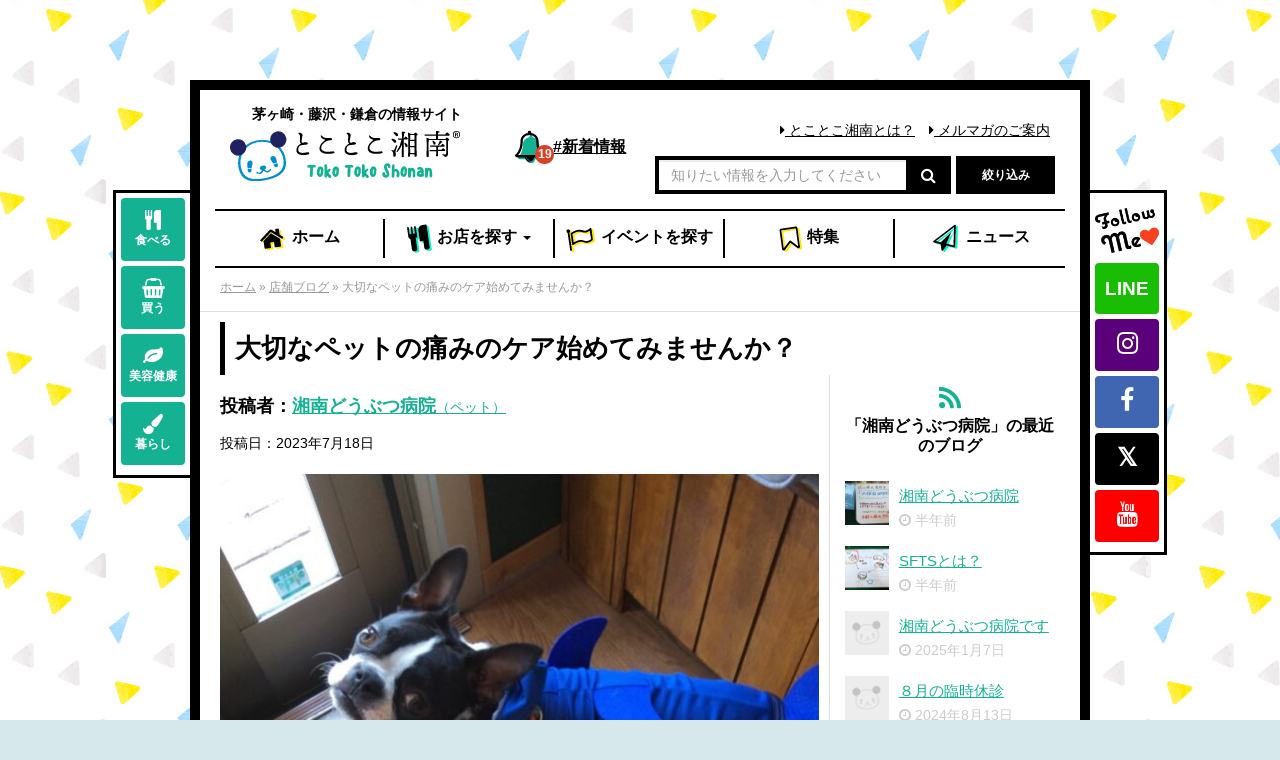

--- FILE ---
content_type: text/html; charset=UTF-8
request_url: https://www.shonan-sh.jp/shonan-doubutsu/blog/%E5%A4%A7%E5%88%87%E3%81%AA%E3%83%9A%E3%83%83%E3%83%88%E3%81%AE%E7%97%9B%E3%81%BF%E3%81%AE%E3%82%B1%E3%82%A2%E5%A7%8B%E3%82%81%E3%81%A6%E3%81%BF%E3%81%BE%E3%81%9B%E3%82%93%E3%81%8B%EF%BC%9F/
body_size: 16674
content:
<!DOCTYPE html>
<!--[if lt IE 7 ]> <html class="ie6" lang="ja"><![endif]-->
<!--[if IE 7 ]> <html class="ie7" lang="ja"><![endif]-->
<!--[if IE 8 ]> <html class="ie8" lang="ja"><![endif]-->
<!--[if IE 9 ]> <html class="ie9" lang="ja"><![endif]-->
<!--[if (gt IE 9)|!(IE)]><!-->
<html class="" lang="ja">
<!--<![endif]-->

<head>
<meta charset="utf-8">
<meta http-equiv="X-UA-Compatible" content="IE=edge">
<meta name="viewport" content="width=device-width,initial-scale=1,user-scalable=no">

<link href="https://www.shonan-sh.jp/cms/wp-content/themes/tokotoko/assets/css/bootstrap.min.css" rel="stylesheet">
<link href="https://www.shonan-sh.jp/cms/wp-content/themes/tokotoko/assets/css/custom.css?v=20240515" rel="stylesheet">
<link href="https://www.shonan-sh.jp/cms/wp-content/themes/tokotoko/assets/css/jquery.bxslider.css" rel="stylesheet">
<link rel="stylesheet" type="text/css" href="https://www.shonan-sh.jp/cms/wp-content/themes/tokotoko/assets/slick/slick.css?v=20180822"/>
<link rel="stylesheet" type="text/css" href="https://www.shonan-sh.jp/cms/wp-content/themes/tokotoko/assets/slick/slick-theme.css"/>
<!--[if lt IE 9]>
<script src="https://www.shonan-sh.jp/cms/wp-content/themes/tokotoko/assets/js/html5shiv.min.js"></script>
<script src="https://www.shonan-sh.jp/cms/wp-content/themes/tokotoko/assets/js/respond.min.js"></script>
<![endif]-->

            <script type="text/javascript" id="wpuf-language-script">
                var error_str_obj = {
                    'required' : '必須項目です',
                    'mismatch' : '一致しません',
                    'validation' : '無効です'
                }
            </script>
            
	<!-- This site is optimized with the Yoast SEO plugin v14.2 - https://yoast.com/wordpress/plugins/seo/ -->
	<title>大切なペットの痛みのケア始めてみませんか？ - とことこ湘南</title>
	<meta name="robots" content="index, follow" />
	<meta name="googlebot" content="index, follow, max-snippet:-1, max-image-preview:large, max-video-preview:-1" />
	<meta name="bingbot" content="index, follow, max-snippet:-1, max-image-preview:large, max-video-preview:-1" />
	<link rel="canonical" href="https://www.shonan-sh.jp/shonan-doubutsu/blog/大切なペットの痛みのケア始めてみませんか？/" />
	<meta property="og:locale" content="ja_JP" />
	<meta property="og:type" content="article" />
	<meta property="og:title" content="大切なペットの痛みのケア始めてみませんか？ - とことこ湘南" />
	<meta property="og:description" content="今回わんちゃん、ねこちゃんの新しい疼痛ケアのお薬が出たので、製薬会社の方に院内セミナーをしていただきました&#x1f340; 今回のセミナーのテーマは変形性関節症についてです&#x1f43e; 慢性的な痛みや動作に困難が [&hellip;]" />
	<meta property="og:url" content="https://www.shonan-sh.jp/shonan-doubutsu/blog/大切なペットの痛みのケア始めてみませんか？/" />
	<meta property="og:site_name" content="とことこ湘南" />
	<meta property="article:publisher" content="https://www.facebook.com/tokotokosh/" />
	<meta property="article:published_time" content="2023-07-18T06:09:14+00:00" />
	<meta property="article:modified_time" content="2023-07-18T06:12:59+00:00" />
	<meta property="og:image" content="https://www.shonan-sh.jp/cms/wp-content/uploads/2023/07/0A2A0539-D06A-4F12-A9CA-EB9246460887.jpeg" />
	<meta property="og:image:width" content="1200" />
	<meta property="og:image:height" content="949" />
	<meta name="twitter:card" content="summary_large_image" />
	<meta name="twitter:creator" content="@toko_toko_s" />
	<meta name="twitter:site" content="@toko_toko_s" />
	<script type="application/ld+json" class="yoast-schema-graph">{"@context":"https://schema.org","@graph":[{"@type":"Organization","@id":"https://www.shonan-sh.jp/#organization","name":"\u6e58\u5357\u65b0\u805e\u8ca9\u58f2\u682a\u5f0f\u4f1a\u793e","url":"https://www.shonan-sh.jp/","sameAs":["https://www.facebook.com/tokotokosh/","https://www.instagram.com/tokotokoshonan/","https://www.youtube.com/channel/UCoR4KasTgHA_SOvvvmDQUVQ","https://twitter.com/toko_toko_s"],"logo":{"@type":"ImageObject","@id":"https://www.shonan-sh.jp/#logo","inLanguage":"ja","url":"https://www.shonan-sh.jp/cms/wp-content/uploads/2018/06/tokotoko.jpg","width":630,"height":165,"caption":"\u6e58\u5357\u65b0\u805e\u8ca9\u58f2\u682a\u5f0f\u4f1a\u793e"},"image":{"@id":"https://www.shonan-sh.jp/#logo"}},{"@type":"WebSite","@id":"https://www.shonan-sh.jp/#website","url":"https://www.shonan-sh.jp/","name":"\u3068\u3053\u3068\u3053\u6e58\u5357","description":"\u8305\u30f6\u5d0e\u30fb\u85e4\u6ca2\u30fb\u938c\u5009\u306e\u60c5\u5831\u30b5\u30a4\u30c8","publisher":{"@id":"https://www.shonan-sh.jp/#organization"},"potentialAction":[{"@type":"SearchAction","target":"https://www.shonan-sh.jp/?s={search_term_string}","query-input":"required name=search_term_string"}],"inLanguage":"ja"},{"@type":"ImageObject","@id":"https://www.shonan-sh.jp/shonan-doubutsu/blog/%e5%a4%a7%e5%88%87%e3%81%aa%e3%83%9a%e3%83%83%e3%83%88%e3%81%ae%e7%97%9b%e3%81%bf%e3%81%ae%e3%82%b1%e3%82%a2%e5%a7%8b%e3%82%81%e3%81%a6%e3%81%bf%e3%81%be%e3%81%9b%e3%82%93%e3%81%8b%ef%bc%9f/#primaryimage","inLanguage":"ja","url":"https://www.shonan-sh.jp/cms/wp-content/uploads/2023/07/0A2A0539-D06A-4F12-A9CA-EB9246460887.jpeg","width":1200,"height":949},{"@type":"WebPage","@id":"https://www.shonan-sh.jp/shonan-doubutsu/blog/%e5%a4%a7%e5%88%87%e3%81%aa%e3%83%9a%e3%83%83%e3%83%88%e3%81%ae%e7%97%9b%e3%81%bf%e3%81%ae%e3%82%b1%e3%82%a2%e5%a7%8b%e3%82%81%e3%81%a6%e3%81%bf%e3%81%be%e3%81%9b%e3%82%93%e3%81%8b%ef%bc%9f/#webpage","url":"https://www.shonan-sh.jp/shonan-doubutsu/blog/%e5%a4%a7%e5%88%87%e3%81%aa%e3%83%9a%e3%83%83%e3%83%88%e3%81%ae%e7%97%9b%e3%81%bf%e3%81%ae%e3%82%b1%e3%82%a2%e5%a7%8b%e3%82%81%e3%81%a6%e3%81%bf%e3%81%be%e3%81%9b%e3%82%93%e3%81%8b%ef%bc%9f/","name":"\u5927\u5207\u306a\u30da\u30c3\u30c8\u306e\u75db\u307f\u306e\u30b1\u30a2\u59cb\u3081\u3066\u307f\u307e\u305b\u3093\u304b\uff1f - \u3068\u3053\u3068\u3053\u6e58\u5357","isPartOf":{"@id":"https://www.shonan-sh.jp/#website"},"primaryImageOfPage":{"@id":"https://www.shonan-sh.jp/shonan-doubutsu/blog/%e5%a4%a7%e5%88%87%e3%81%aa%e3%83%9a%e3%83%83%e3%83%88%e3%81%ae%e7%97%9b%e3%81%bf%e3%81%ae%e3%82%b1%e3%82%a2%e5%a7%8b%e3%82%81%e3%81%a6%e3%81%bf%e3%81%be%e3%81%9b%e3%82%93%e3%81%8b%ef%bc%9f/#primaryimage"},"datePublished":"2023-07-18T06:09:14+00:00","dateModified":"2023-07-18T06:12:59+00:00","breadcrumb":{"@id":"https://www.shonan-sh.jp/shonan-doubutsu/blog/%e5%a4%a7%e5%88%87%e3%81%aa%e3%83%9a%e3%83%83%e3%83%88%e3%81%ae%e7%97%9b%e3%81%bf%e3%81%ae%e3%82%b1%e3%82%a2%e5%a7%8b%e3%82%81%e3%81%a6%e3%81%bf%e3%81%be%e3%81%9b%e3%82%93%e3%81%8b%ef%bc%9f/#breadcrumb"},"inLanguage":"ja","potentialAction":[{"@type":"ReadAction","target":["https://www.shonan-sh.jp/shonan-doubutsu/blog/%e5%a4%a7%e5%88%87%e3%81%aa%e3%83%9a%e3%83%83%e3%83%88%e3%81%ae%e7%97%9b%e3%81%bf%e3%81%ae%e3%82%b1%e3%82%a2%e5%a7%8b%e3%82%81%e3%81%a6%e3%81%bf%e3%81%be%e3%81%9b%e3%82%93%e3%81%8b%ef%bc%9f/"]}]},{"@type":"BreadcrumbList","@id":"https://www.shonan-sh.jp/shonan-doubutsu/blog/%e5%a4%a7%e5%88%87%e3%81%aa%e3%83%9a%e3%83%83%e3%83%88%e3%81%ae%e7%97%9b%e3%81%bf%e3%81%ae%e3%82%b1%e3%82%a2%e5%a7%8b%e3%82%81%e3%81%a6%e3%81%bf%e3%81%be%e3%81%9b%e3%82%93%e3%81%8b%ef%bc%9f/#breadcrumb","itemListElement":[{"@type":"ListItem","position":1,"item":{"@type":"WebPage","@id":"https://www.shonan-sh.jp/","url":"https://www.shonan-sh.jp/","name":"\u30db\u30fc\u30e0"}},{"@type":"ListItem","position":2,"item":{"@type":"WebPage","@id":"https://www.shonan-sh.jp/category/blog/","url":"https://www.shonan-sh.jp/category/blog/","name":"\u5e97\u8217\u30d6\u30ed\u30b0"}},{"@type":"ListItem","position":3,"item":{"@type":"WebPage","@id":"https://www.shonan-sh.jp/shonan-doubutsu/blog/%e5%a4%a7%e5%88%87%e3%81%aa%e3%83%9a%e3%83%83%e3%83%88%e3%81%ae%e7%97%9b%e3%81%bf%e3%81%ae%e3%82%b1%e3%82%a2%e5%a7%8b%e3%82%81%e3%81%a6%e3%81%bf%e3%81%be%e3%81%9b%e3%82%93%e3%81%8b%ef%bc%9f/","url":"https://www.shonan-sh.jp/shonan-doubutsu/blog/%e5%a4%a7%e5%88%87%e3%81%aa%e3%83%9a%e3%83%83%e3%83%88%e3%81%ae%e7%97%9b%e3%81%bf%e3%81%ae%e3%82%b1%e3%82%a2%e5%a7%8b%e3%82%81%e3%81%a6%e3%81%bf%e3%81%be%e3%81%9b%e3%82%93%e3%81%8b%ef%bc%9f/","name":"\u5927\u5207\u306a\u30da\u30c3\u30c8\u306e\u75db\u307f\u306e\u30b1\u30a2\u59cb\u3081\u3066\u307f\u307e\u305b\u3093\u304b\uff1f"}}]},{"@type":"Article","@id":"https://www.shonan-sh.jp/shonan-doubutsu/blog/%e5%a4%a7%e5%88%87%e3%81%aa%e3%83%9a%e3%83%83%e3%83%88%e3%81%ae%e7%97%9b%e3%81%bf%e3%81%ae%e3%82%b1%e3%82%a2%e5%a7%8b%e3%82%81%e3%81%a6%e3%81%bf%e3%81%be%e3%81%9b%e3%82%93%e3%81%8b%ef%bc%9f/#article","isPartOf":{"@id":"https://www.shonan-sh.jp/shonan-doubutsu/blog/%e5%a4%a7%e5%88%87%e3%81%aa%e3%83%9a%e3%83%83%e3%83%88%e3%81%ae%e7%97%9b%e3%81%bf%e3%81%ae%e3%82%b1%e3%82%a2%e5%a7%8b%e3%82%81%e3%81%a6%e3%81%bf%e3%81%be%e3%81%9b%e3%82%93%e3%81%8b%ef%bc%9f/#webpage"},"author":{"@id":"https://www.shonan-sh.jp/#/schema/person/1ad27ea5b1c18262dbaf80d1ca917695"},"headline":"\u5927\u5207\u306a\u30da\u30c3\u30c8\u306e\u75db\u307f\u306e\u30b1\u30a2\u59cb\u3081\u3066\u307f\u307e\u305b\u3093\u304b\uff1f","datePublished":"2023-07-18T06:09:14+00:00","dateModified":"2023-07-18T06:12:59+00:00","commentCount":0,"mainEntityOfPage":{"@id":"https://www.shonan-sh.jp/shonan-doubutsu/blog/%e5%a4%a7%e5%88%87%e3%81%aa%e3%83%9a%e3%83%83%e3%83%88%e3%81%ae%e7%97%9b%e3%81%bf%e3%81%ae%e3%82%b1%e3%82%a2%e5%a7%8b%e3%82%81%e3%81%a6%e3%81%bf%e3%81%be%e3%81%9b%e3%82%93%e3%81%8b%ef%bc%9f/#webpage"},"publisher":{"@id":"https://www.shonan-sh.jp/#organization"},"image":{"@id":"https://www.shonan-sh.jp/shonan-doubutsu/blog/%e5%a4%a7%e5%88%87%e3%81%aa%e3%83%9a%e3%83%83%e3%83%88%e3%81%ae%e7%97%9b%e3%81%bf%e3%81%ae%e3%82%b1%e3%82%a2%e5%a7%8b%e3%82%81%e3%81%a6%e3%81%bf%e3%81%be%e3%81%9b%e3%82%93%e3%81%8b%ef%bc%9f/#primaryimage"},"articleSection":"\u5e97\u8217\u30d6\u30ed\u30b0","inLanguage":"ja"},{"@type":["Person"],"@id":"https://www.shonan-sh.jp/#/schema/person/1ad27ea5b1c18262dbaf80d1ca917695","name":"\u6e58\u5357\u3069\u3046\u3076\u3064\u75c5\u9662"}]}</script>
	<!-- / Yoast SEO plugin. -->


<link rel='dns-prefetch' href='//s.w.org' />
		<script type="text/javascript">
			window._wpemojiSettings = {"baseUrl":"https:\/\/s.w.org\/images\/core\/emoji\/12.0.0-1\/72x72\/","ext":".png","svgUrl":"https:\/\/s.w.org\/images\/core\/emoji\/12.0.0-1\/svg\/","svgExt":".svg","source":{"concatemoji":"https:\/\/www.shonan-sh.jp\/cms\/wp-includes\/js\/wp-emoji-release.min.js?ver=5.4.18"}};
			/*! This file is auto-generated */
			!function(e,a,t){var n,r,o,i=a.createElement("canvas"),p=i.getContext&&i.getContext("2d");function s(e,t){var a=String.fromCharCode;p.clearRect(0,0,i.width,i.height),p.fillText(a.apply(this,e),0,0);e=i.toDataURL();return p.clearRect(0,0,i.width,i.height),p.fillText(a.apply(this,t),0,0),e===i.toDataURL()}function c(e){var t=a.createElement("script");t.src=e,t.defer=t.type="text/javascript",a.getElementsByTagName("head")[0].appendChild(t)}for(o=Array("flag","emoji"),t.supports={everything:!0,everythingExceptFlag:!0},r=0;r<o.length;r++)t.supports[o[r]]=function(e){if(!p||!p.fillText)return!1;switch(p.textBaseline="top",p.font="600 32px Arial",e){case"flag":return s([127987,65039,8205,9895,65039],[127987,65039,8203,9895,65039])?!1:!s([55356,56826,55356,56819],[55356,56826,8203,55356,56819])&&!s([55356,57332,56128,56423,56128,56418,56128,56421,56128,56430,56128,56423,56128,56447],[55356,57332,8203,56128,56423,8203,56128,56418,8203,56128,56421,8203,56128,56430,8203,56128,56423,8203,56128,56447]);case"emoji":return!s([55357,56424,55356,57342,8205,55358,56605,8205,55357,56424,55356,57340],[55357,56424,55356,57342,8203,55358,56605,8203,55357,56424,55356,57340])}return!1}(o[r]),t.supports.everything=t.supports.everything&&t.supports[o[r]],"flag"!==o[r]&&(t.supports.everythingExceptFlag=t.supports.everythingExceptFlag&&t.supports[o[r]]);t.supports.everythingExceptFlag=t.supports.everythingExceptFlag&&!t.supports.flag,t.DOMReady=!1,t.readyCallback=function(){t.DOMReady=!0},t.supports.everything||(n=function(){t.readyCallback()},a.addEventListener?(a.addEventListener("DOMContentLoaded",n,!1),e.addEventListener("load",n,!1)):(e.attachEvent("onload",n),a.attachEvent("onreadystatechange",function(){"complete"===a.readyState&&t.readyCallback()})),(n=t.source||{}).concatemoji?c(n.concatemoji):n.wpemoji&&n.twemoji&&(c(n.twemoji),c(n.wpemoji)))}(window,document,window._wpemojiSettings);
		</script>
		<style type="text/css">
img.wp-smiley,
img.emoji {
	display: inline !important;
	border: none !important;
	box-shadow: none !important;
	height: 1em !important;
	width: 1em !important;
	margin: 0 .07em !important;
	vertical-align: -0.1em !important;
	background: none !important;
	padding: 0 !important;
}
</style>
	<link rel='stylesheet' id='sbi_styles-css'  href='https://www.shonan-sh.jp/cms/wp-content/plugins/instagram-feed/css/sbi-styles.min.css?ver=6.10.0' type='text/css' media='all' />
<link rel='stylesheet' id='wp-block-library-css'  href='https://www.shonan-sh.jp/cms/wp-includes/css/dist/block-library/style.min.css?ver=5.4.18' type='text/css' media='all' />
<link rel='stylesheet' id='wp-ulike-css'  href='https://www.shonan-sh.jp/cms/wp-content/plugins/wp-ulike/assets/css/wp-ulike.min.css?ver=4.4.0' type='text/css' media='all' />
<link rel='stylesheet' id='font-awesome-5-css'  href='https://www.shonan-sh.jp/cms/wp-content/plugins/bb-plugin/fonts/fontawesome/5.13.0/css/all.min.css?ver=2.3.2.5' type='text/css' media='all' />
<link rel='stylesheet' id='fl-builder-layout-bundle-041b2daee174a71eaf54fb6c8d45d56c-css'  href='https://www.shonan-sh.jp/cms/wp-content/uploads/bb-plugin/cache/041b2daee174a71eaf54fb6c8d45d56c-layout-bundle.css?ver=2.3.2.5-1.3.1' type='text/css' media='all' />
<link rel='stylesheet' id='wpuf-rating-star-css-css'  href='https://www.shonan-sh.jp/cms/wp-content/plugins/wp-user-frontend-pro/assets/css/css-stars.css?ver=5.4.18' type='text/css' media='all' />
<link rel='stylesheet' id='wpuf-css-css'  href='https://www.shonan-sh.jp/cms/wp-content/plugins/wp-user-frontend/assets/css/frontend-forms.css?ver=5.4.18' type='text/css' media='all' />
<link rel='stylesheet' id='jquery-ui-css'  href='https://www.shonan-sh.jp/cms/wp-content/plugins/wp-user-frontend/assets/css/jquery-ui-1.9.1.custom.css?ver=5.4.18' type='text/css' media='all' />
<link rel='stylesheet' id='wpuf-sweetalert2-css'  href='https://www.shonan-sh.jp/cms/wp-content/plugins/wp-user-frontend/assets/vendor/sweetalert2/dist/sweetalert2.css?ver=3.2.0' type='text/css' media='all' />
<script type='text/javascript' src='https://www.shonan-sh.jp/cms/wp-includes/js/jquery/jquery.js?ver=1.12.4-wp'></script>
<script type='text/javascript' src='https://www.shonan-sh.jp/cms/wp-includes/js/jquery/jquery-migrate.min.js?ver=1.4.1'></script>
<script type='text/javascript' src='https://www.shonan-sh.jp/cms/wp-content/plugins/wp-user-frontend-pro/assets/js/jquery.barrating.min.js?ver=5.4.18'></script>
<script type='text/javascript'>
/* <![CDATA[ */
var ajax_object = {"ajaxurl":"https:\/\/www.shonan-sh.jp\/cms\/wp-admin\/admin-ajax.php","fill_notice":"Some Required Fields are not filled!"};
/* ]]> */
</script>
<script type='text/javascript' src='https://www.shonan-sh.jp/cms/wp-content/plugins/wp-user-frontend/assets/js/billing-address.js?ver=5.4.18'></script>
<script type='text/javascript' src='https://www.shonan-sh.jp/cms/wp-includes/js/jquery/ui/core.min.js?ver=1.11.4'></script>
<script type='text/javascript' src='https://www.shonan-sh.jp/cms/wp-includes/js/jquery/ui/datepicker.min.js?ver=1.11.4'></script>
<script type='text/javascript' src='https://www.shonan-sh.jp/cms/wp-includes/js/jquery/ui/widget.min.js?ver=1.11.4'></script>
<script type='text/javascript' src='https://www.shonan-sh.jp/cms/wp-includes/js/jquery/ui/mouse.min.js?ver=1.11.4'></script>
<script type='text/javascript' src='https://www.shonan-sh.jp/cms/wp-includes/js/plupload/moxie.min.js?ver=1.3.5'></script>
<script type='text/javascript' src='https://www.shonan-sh.jp/cms/wp-includes/js/plupload/plupload.min.js?ver=2.1.9'></script>
<script type='text/javascript'>
/* <![CDATA[ */
var pluploadL10n = {"queue_limit_exceeded":"\u30ad\u30e5\u30fc\u306b\u5165\u308c\u305f\u30d5\u30a1\u30a4\u30eb\u304c\u591a\u3059\u304e\u307e\u3059\u3002","file_exceeds_size_limit":"%s \u306f\u3001\u3053\u306e\u30b5\u30a4\u30c8\u306e\u30a2\u30c3\u30d7\u30ed\u30fc\u30c9\u30b5\u30a4\u30ba\u4e0a\u9650\u3092\u8d85\u3048\u3066\u3044\u307e\u3059\u3002","zero_byte_file":"\u3053\u306e\u30d5\u30a1\u30a4\u30eb\u306f\u7a7a\u3067\u3059\u3002\u5225\u306e\u30d5\u30a1\u30a4\u30eb\u3092\u304a\u8a66\u3057\u304f\u3060\u3055\u3044\u3002","invalid_filetype":"\u3053\u306e\u30d5\u30a1\u30a4\u30eb\u30bf\u30a4\u30d7\u306f\u30bb\u30ad\u30e5\u30ea\u30c6\u30a3\u4e0a\u306e\u7406\u7531\u304b\u3089\u3001\u8a31\u53ef\u3055\u308c\u3066\u3044\u307e\u305b\u3093\u3002","not_an_image":"\u3053\u306e\u30d5\u30a1\u30a4\u30eb\u306f\u753b\u50cf\u3067\u306f\u3042\u308a\u307e\u305b\u3093\u3002\u5225\u306e\u30d5\u30a1\u30a4\u30eb\u3092\u304a\u8a66\u3057\u304f\u3060\u3055\u3044\u3002","image_memory_exceeded":"\u30e1\u30e2\u30ea\u306e\u8a31\u5bb9\u91cf\u3092\u8d85\u3048\u307e\u3057\u305f\u3002\u5225\u306e\u5c0f\u3055\u3044\u30b5\u30a4\u30ba\u306e\u30d5\u30a1\u30a4\u30eb\u3067\u3082\u3046\u4e00\u5ea6\u304a\u8a66\u3057\u304f\u3060\u3055\u3044\u3002","image_dimensions_exceeded":"\u30d5\u30a1\u30a4\u30eb\u30b5\u30a4\u30ba\u306e\u4e0a\u9650\u3092\u8d85\u3048\u3066\u3044\u308b\u3088\u3046\u3067\u3059\u3002\u5225\u306e\u30d5\u30a1\u30a4\u30eb\u3092\u304a\u8a66\u3057\u304f\u3060\u3055\u3044\u3002","default_error":"\u30a2\u30c3\u30d7\u30ed\u30fc\u30c9\u4e2d\u306b\u30a8\u30e9\u30fc\u304c\u767a\u751f\u3057\u307e\u3057\u305f\u3002\u5f8c\u307b\u3069\u3082\u3046\u4e00\u5ea6\u304a\u8a66\u3057\u304f\u3060\u3055\u3044\u3002","missing_upload_url":"\u8a2d\u5b9a\u306b\u30a8\u30e9\u30fc\u304c\u3042\u308a\u307e\u3057\u305f\u3002\u30b5\u30fc\u30d0\u30fc\u7ba1\u7406\u8005\u306b\u304a\u554f\u3044\u5408\u308f\u305b\u304f\u3060\u3055\u3044\u3002","upload_limit_exceeded":"\u30d5\u30a1\u30a4\u30eb\u306e\u30a2\u30c3\u30d7\u30ed\u30fc\u30c9\u306f1\u3064\u307e\u3067\u3067\u3059\u3002","http_error":"\u30b5\u30fc\u30d0\u30fc\u304b\u3089\u4e88\u671f\u3057\u306a\u3044\u30ec\u30b9\u30dd\u30f3\u30b9\u304c\u3042\u308a\u307e\u3057\u305f\u3002\u30d5\u30a1\u30a4\u30eb\u306f\u6b63\u3057\u304f\u30a2\u30c3\u30d7\u30ed\u30fc\u30c9\u3055\u308c\u3066\u3044\u308b\u304b\u3082\u3057\u308c\u307e\u305b\u3093\u3002\u30e1\u30c7\u30a3\u30a2\u30e9\u30a4\u30d6\u30e9\u30ea\u3082\u3057\u304f\u306f\u30da\u30fc\u30b8\u3092\u30ea\u30ed\u30fc\u30c9\u3057\u3066\u78ba\u8a8d\u3057\u3066\u304f\u3060\u3055\u3044\u3002","http_error_image":"\u30b5\u30fc\u30d0\u30fc\u306e\u8ca0\u8377\u304c\u9ad8\u3044\u304b\u5341\u5206\u306a\u30ea\u30bd\u30fc\u30b9\u304c\u306a\u3044\u305f\u3081\u753b\u50cf\u306e\u5f8c\u51e6\u7406\u306b\u5931\u6557\u3057\u307e\u3057\u305f\u3002\u3082\u3063\u3068\u5c0f\u3055\u306a\u753b\u50cf\u3092\u30a2\u30c3\u30d7\u30ed\u30fc\u30c9\u3057\u3066\u307f\u3066\u304f\u3060\u3055\u3044\u3002\u63a8\u5968\u3059\u308b\u6700\u5927\u30b5\u30a4\u30ba\u306f2500\u30d4\u30af\u30bb\u30eb\u3067\u3059\u3002","upload_failed":"\u30a2\u30c3\u30d7\u30ed\u30fc\u30c9\u306b\u5931\u6557\u3057\u307e\u3057\u305f\u3002","big_upload_failed":"%1$s\u30d6\u30e9\u30a6\u30b6\u30fc\u30a2\u30c3\u30d7\u30ed\u30fc\u30c0\u30fc%2$s\u3067\u3053\u306e\u30d5\u30a1\u30a4\u30eb\u3092\u30a2\u30c3\u30d7\u30ed\u30fc\u30c9\u3057\u3066\u307f\u3066\u304f\u3060\u3055\u3044\u3002","big_upload_queued":"%s \u306f\u3001\u30d6\u30e9\u30a6\u30b6\u30fc\u4e0a\u304b\u3089\u30de\u30eb\u30c1\u30d5\u30a1\u30a4\u30eb\u30a2\u30c3\u30d7\u30ed\u30fc\u30c0\u30fc\u3092\u4f7f\u3046\u969b\u306e\u30a2\u30c3\u30d7\u30ed\u30fc\u30c9\u30b5\u30a4\u30ba\u4e0a\u9650\u3092\u8d85\u3048\u3066\u3044\u307e\u3059\u3002","io_error":"IO \u30a8\u30e9\u30fc\u3002","security_error":"\u30bb\u30ad\u30e5\u30ea\u30c6\u30a3\u30a8\u30e9\u30fc\u3002","file_cancelled":"\u30d5\u30a1\u30a4\u30eb\u3092\u30ad\u30e3\u30f3\u30bb\u30eb\u3057\u307e\u3057\u305f\u3002","upload_stopped":"\u30a2\u30c3\u30d7\u30ed\u30fc\u30c9\u3092\u4e2d\u6b62\u3057\u307e\u3057\u305f\u3002","dismiss":"\u975e\u8868\u793a","crunching":"\u51e6\u7406\u4e2d\u2026","deleted":"\u30b4\u30df\u7bb1\u3078\u79fb\u52d5\u3057\u307e\u3057\u305f\u3002","error_uploading":"\u201c%s\u201d \u306e\u30a2\u30c3\u30d7\u30ed\u30fc\u30c9\u306b\u5931\u6557\u3057\u307e\u3057\u305f\u3002"};
/* ]]> */
</script>
<script type='text/javascript' src='https://www.shonan-sh.jp/cms/wp-includes/js/plupload/handlers.min.js?ver=5.4.18'></script>
<script type='text/javascript' src='https://www.shonan-sh.jp/cms/wp-content/plugins/wp-user-frontend/assets/js/jquery-ui-timepicker-addon.js?ver=5.4.18'></script>
<script type='text/javascript' src='https://www.shonan-sh.jp/cms/wp-includes/js/jquery/ui/sortable.min.js?ver=1.11.4'></script>
<script type='text/javascript'>
/* <![CDATA[ */
var wpuf_frontend_upload = {"confirmMsg":"\u672c\u5f53\u306b\u3088\u3044\u3067\u3059\u304b\uff1f","delete_it":"\u306f\u3044","cancel_it":"\u3044\u3044\u3048","nonce":"24616d006d","ajaxurl":"https:\/\/www.shonan-sh.jp\/cms\/wp-admin\/admin-ajax.php","plupload":{"url":"https:\/\/www.shonan-sh.jp\/cms\/wp-admin\/admin-ajax.php?nonce=0c97c33cdb","flash_swf_url":"https:\/\/www.shonan-sh.jp\/cms\/wp-includes\/js\/plupload\/plupload.flash.swf","filters":[{"title":"\u30d5\u30a1\u30a4\u30eb\u3092\u8a31\u53ef\u3057\u307e\u3057\u305f","extensions":"*"}],"multipart":true,"urlstream_upload":true,"warning":"\u30d5\u30a1\u30a4\u30eb\u306e\u6570\u304c\u591a\u3059\u304e\u307e\u3059","size_error":"\u30d5\u30a1\u30a4\u30eb\u306e\u30b5\u30a4\u30ba\u304c\u5927\u304d\u3059\u304e\u307e\u3059","type_error":"\u3053\u306e\u30d5\u30a1\u30a4\u30eb\u306e\u7a2e\u985e\u306f\u4f7f\u7528\u3067\u304d\u307e\u305b\u3093"}};
/* ]]> */
</script>
<script type='text/javascript' src='https://www.shonan-sh.jp/cms/wp-content/plugins/wp-user-frontend/assets/js/upload.js?ver=5.4.18'></script>
<script type='text/javascript'>
/* <![CDATA[ */
var wpuf_frontend = {"ajaxurl":"https:\/\/www.shonan-sh.jp\/cms\/wp-admin\/admin-ajax.php","error_message":"\u5165\u529b\u306b\u8aa4\u308a\u304c\u3042\u308b\u305f\u3081\u6295\u7a3f\u3067\u304d\u307e\u305b\u3093\u3002\u4fee\u6b63\u3057\u3066\u300c\u516c\u958b\u3059\u308b\u300d\u30dc\u30bf\u30f3\u3092\u518d\u5ea6\u30af\u30ea\u30c3\u30af\u3057\u3066\u304f\u3060\u3055\u3044\u3002","nonce":"24616d006d","word_limit":"\u6587\u5b57\u6570\u30aa\u30fc\u30d0\u30fc\u3067\u3059","cancelSubMsg":"Are you sure you want to cancel your current subscription ?","delete_it":"\u306f\u3044","cancel_it":"\u3044\u3044\u3048","coupon_error":"Please enter a coupon code!"};
/* ]]> */
</script>
<script type='text/javascript' src='https://www.shonan-sh.jp/cms/wp-content/plugins/wp-user-frontend/assets/js/frontend-form.min.js?ver=5.4.18'></script>
<script type='text/javascript' src='https://www.shonan-sh.jp/cms/wp-content/plugins/wp-user-frontend/assets/vendor/sweetalert2/dist/sweetalert2.js?ver=3.2.0'></script>
<link rel="alternate" type="application/json+oembed" href="https://www.shonan-sh.jp/wp-json/oembed/1.0/embed?url=https%3A%2F%2Fwww.shonan-sh.jp%2Fshonan-doubutsu%2Fblog%2F%25e5%25a4%25a7%25e5%2588%2587%25e3%2581%25aa%25e3%2583%259a%25e3%2583%2583%25e3%2583%2588%25e3%2581%25ae%25e7%2597%259b%25e3%2581%25bf%25e3%2581%25ae%25e3%2582%25b1%25e3%2582%25a2%25e5%25a7%258b%25e3%2582%2581%25e3%2581%25a6%25e3%2581%25bf%25e3%2581%25be%25e3%2581%259b%25e3%2582%2593%25e3%2581%258b%25ef%25bc%259f%2F" />
<link rel="alternate" type="text/xml+oembed" href="https://www.shonan-sh.jp/wp-json/oembed/1.0/embed?url=https%3A%2F%2Fwww.shonan-sh.jp%2Fshonan-doubutsu%2Fblog%2F%25e5%25a4%25a7%25e5%2588%2587%25e3%2581%25aa%25e3%2583%259a%25e3%2583%2583%25e3%2583%2588%25e3%2581%25ae%25e7%2597%259b%25e3%2581%25bf%25e3%2581%25ae%25e3%2582%25b1%25e3%2582%25a2%25e5%25a7%258b%25e3%2582%2581%25e3%2581%25a6%25e3%2581%25bf%25e3%2581%25be%25e3%2581%259b%25e3%2582%2593%25e3%2581%258b%25ef%25bc%259f%2F&#038;format=xml" />
<script type="text/javascript">
	window._se_plugin_version = '8.1.9';
</script>

        <style>
            ul.wpuf_packs li{
                background-color: #eeeeee !important;
            }
            ul.wpuf_packs .wpuf-sub-button a, ul.wpuf_packs .wpuf-sub-button a{
                background-color: #4fbbda !important;
                color: #eeeeee !important;
            }
            ul.wpuf_packs h3, ul.wpuf_packs h3{
                background-color:  #52B5D5 !important;
                border-bottom: 1px solid #52B5D5 !important;
                color: #eeeeee !important;
            }
            ul.wpuf_packs .wpuf-pricing-wrap .wpuf-sub-amount, ul.wpuf_packs .wpuf-pricing-wrap .wpuf-sub-amount{
                background-color:  #4fbbda !important;
                border-bottom: 1px solid #4fbbda !important;
                color: #eeeeee !important;
            }
            ul.wpuf_packs .wpuf-sub-body{
                background-color:  #eeeeee !important;
            }

            .wpuf-success {
                background-color:  !important;
                border: 1px solid  !important;
            }
            .wpuf-error {
                background-color:  !important;
                border: 1px solid  !important;
            }
            .wpuf-message {
                background:  !important;
                border: 1px solid  !important;
            }
            .wpuf-info {
                background-color:  !important;
                border: 1px solid  !important;
            }
        </style>

                <style>

        </style>
        <!-- Instagram Feed CSS -->
<style type="text/css">
@media screen and (max-width: 559px) {
  #sb_instagram.sbi_col_5.sbi_disable_mobile #sbi_images .sbi_item {
    width: 50%;
  }
}
</style>

<!-- BEGIN: WP Social Bookmarking Light HEAD --><script>
    (function (d, s, id) {
        var js, fjs = d.getElementsByTagName(s)[0];
        if (d.getElementById(id)) return;
        js = d.createElement(s);
        js.id = id;
        js.src = "//connect.facebook.net/ja_JP/sdk.js#xfbml=1&version=v2.7";
        fjs.parentNode.insertBefore(js, fjs);
    }(document, 'script', 'facebook-jssdk'));
</script>
<style type="text/css">.wp_social_bookmarking_light{
    border: 0 !important;
    padding: 10px 0 20px 0 !important;
    margin: 0 !important;
}
.wp_social_bookmarking_light div{
    float: left !important;
    border: 0 !important;
    padding: 0 !important;
    margin: 0 5px 0px 0 !important;
    min-height: 30px !important;
    line-height: 18px !important;
    text-indent: 0 !important;
}
.wp_social_bookmarking_light img{
    border: 0 !important;
    padding: 0;
    margin: 0;
    vertical-align: top !important;
}
.wp_social_bookmarking_light_clear{
    clear: both !important;
}
#fb-root{
    display: none;
}
.wsbl_facebook_like iframe{
    max-width: none !important;
}
.wsbl_pinterest a{
    border: 0px !important;
}

.wsbl_line img {
    width: 80px;
}
</style>
<!-- END: WP Social Bookmarking Light HEAD -->
<style type="text/css">.broken_link, a.broken_link {
	text-decoration: line-through;
}</style><style type="text/css" id="custom-background-css">
body.custom-background { background-color: #d7e8ed; background-image: url("https://www.shonan-sh.jp/cms/wp-content/uploads/2018/06/bg.jpg"); background-position: center center; background-size: auto; background-repeat: repeat; background-attachment: fixed; }
</style>
	<link rel="icon" href="https://www.shonan-sh.jp/cms/wp-content/uploads/2018/07/cropped-icon-32x32.png" sizes="32x32" />
<link rel="icon" href="https://www.shonan-sh.jp/cms/wp-content/uploads/2018/07/cropped-icon-192x192.png" sizes="192x192" />
<link rel="apple-touch-icon" href="https://www.shonan-sh.jp/cms/wp-content/uploads/2018/07/cropped-icon-180x180.png" />
<meta name="msapplication-TileImage" content="https://www.shonan-sh.jp/cms/wp-content/uploads/2018/07/cropped-icon-270x270.png" />

<!--Google広告-->
<script async src="https://pagead2.googlesyndication.com/pagead/js/adsbygoogle.js"></script>
<script>
  (adsbygoogle = window.adsbygoogle || []).push({
    google_ad_client: "ca-pub-6979573578569201",
    enable_page_level_ads: true
  });
</script>

<body class="post-template-default single single-post postid-82753 single-format-standard custom-background fl-theme-builder-singular" id="user244">

<div id="fb-root"></div>
<script>(function(d, s, id) {
  var js, fjs = d.getElementsByTagName(s)[0];
  if (d.getElementById(id)) return;
  js = d.createElement(s); js.id = id;
  js.src = 'https://connect.facebook.net/ja_JP/sdk.js#xfbml=1&version=v3.0&appId=261821903842106&autoLogAppEvents=1';
  fjs.parentNode.insertBefore(js, fjs);
}(document, 'script', 'facebook-jssdk'));</script>


<div id="tokotokoWrapper">
	<div id="contentsCat" class="outBar">
		<a href="https://www.shonan-sh.jp/shops_cat/gourmet/" class="btn btn-default btn-toko-green"><i class="fa fa-cutlery"></i><br>食べる</a>
<a href="https://www.shonan-sh.jp/shops_cat/shopping/" class="btn btn-default btn-toko-green"><i class="fa fa-shopping-basket"></i><br>買う</a>
<a href="https://www.shonan-sh.jp/shops_cat/beauty/" class="btn btn-default btn-toko-green"><i class="fa fa-leaf"></i><br>美容健康</a>
<a href="https://www.shonan-sh.jp/shops_cat/life/" class="btn btn-default btn-toko-green"><i class="fa fa-paint-brush"></i><br>暮らし</a>
		<!--div class="counter">
		現在の<br>登録数<br>
	<span class="num">238</span>件</div-->	</div>

	<div id="snsFlow" class="outBar">
		<div class="msgLabel">
			<img src="https://www.shonan-sh.jp/cms/wp-content/themes/tokotoko/assets/images/followme.png" alt="follow me">
		</div>
		<a href="https://www.shonan-sh.jp/line-2-2/" class="btn btn-default btn-toko-green line">LINE</a>
<a href="https://www.instagram.com/tokotokoshonan/" class="btn btn-default btn-toko-green instagram" target="_blank"><i class="fa fa-instagram"></i></a>
<a href="https://www.facebook.com/tokotokosh/" class="btn btn-default btn-toko-green facebook" target="_blank"><i class="fa fa-facebook"></i></a>
<a href="https://x.com/toko_toko_s" class="btn btn-default btn-toko-green twitter" target="_blank"><i class="fa fa-twitter"></i></a>
<a href="https://www.youtube.com/channel/UCoR4KasTgHA_SOvvvmDQUVQ" class="btn btn-default btn-toko-green youtube" target="_blank"><i class="fa fa-youtube"></i></a>
	</div>

	<section id="header">
		<div class="container-fluid">
			<div class="row ml00 mr00">

				<div class="col-sm-2 col-sm-push-4 col-xs-3 newsBellWrap">
					<a href="https://www.shonan-sh.jp/new/" class="newsBell">#<span class="hidden-xs">新着情報</span>
						<span class="newsCount">
														19						</span>
					</a>
				</div>
				<div class="col-sm-4 col-sm-pull-2 col-xs-6 siteLogoWrap">
					<div class="text-center">
					<h1 class="tagline">茅ヶ崎・藤沢・鎌倉の情報サイト</h1>
					<a href="https://www.shonan-sh.jp/" class="headerLogo">
						<img src="https://www.shonan-sh.jp/cms/wp-content/themes/tokotoko/assets/images/logo.svg" alt="とことこ湘南" class="headerLogo">
					</a>
					</div>
				</div>
				<div class="col-sm-6 text-right col-xs-3 hidden-xs">
					<div class="headerSubLink">
						<a href="https://www.shonan-sh.jp/abouts/"><i class="fa fa-caret-right"></i> とことこ湘南とは？</a>　<a href="https://www.shonan-sh.jp/fan/"><i class="fa fa-caret-right"></i> メルマガのご案内</a>
					</div>

					
<div class="row row-0">
	<div class="col-xs-9">
		<div class="searchBox">
			<form method="get" class="searchform" action="https://www.shonan-sh.jp/">
				<div class="input-group">
				  <input type="search" class="form-control" placeholder="知りたい情報を入力してください" name="s">
				  <span class="input-group-btn">
					<button class="btn btn-default" type="submit"><i class="fa fa-search"></i></button>
				  </span>
				</div>
			</form>
		</div>
	</div>
	<div class="col-xs-3">
		<div class="searchBox moreSearch">
		<button class="btn btn-default btn-block" data-toggle="modal" data-target="#searchModal">絞り込み</button>
		</div>
	</div>
</div>

				</div>
			</div>

					<nav class="navbar navbar-default" id="xsGnav">
							<!-- Brand and toggle get grouped for better mobile display -->
							<div class="navbar-header">
								<button type="button" class="navbar-toggle collapsed" data-toggle="collapse" data-target="#bs-example-navbar-collapse-1" aria-expanded="false">
								<span class="sr-only">Toggle navigation</span>
								<span class="icon-bar bar1"></span>
								<span class="icon-bar bar2"></span>
								<span class="icon-bar bar3"></span>
							  </button>
							</div>

							<!-- Collect the nav links, forms, and other content for toggling -->
							<div class="collapse navbar-collapse" id="bs-example-navbar-collapse-1">
								<ul class="nav nav-justified">
									<li class="home"><a href="https://www.shonan-sh.jp/"><img src="https://www.shonan-sh.jp/cms/wp-content/themes/tokotoko/assets/images/gNavIcon_home.svg" alt="ホーム"> ホーム</a></li>
									<li class="dropdown shops">
										<a href="#" class="dropdown-toggle" data-toggle="dropdown" role="button" aria-haspopup="true" aria-expanded="false"><img src="https://www.shonan-sh.jp/cms/wp-content/themes/tokotoko/assets/images/gNavIcon_shops.svg" alt="お店を探す"> お店<span class="hidden-sm">を探す</span> <span class="caret"></span></a>
										<ul class="dropdown-menu">
											<li><a href="https://www.shonan-sh.jp/shops_cat/gourmet/"><i class="fa fa-cutlery"></i> 食べる</a></li>
											<li><a href="https://www.shonan-sh.jp/shops_cat/shopping/"><i class="fa fa-shopping-basket"></i> 買う</a></li>
											<li><a href="https://www.shonan-sh.jp/shops_cat/beauty/"><i class="fa fa-leaf"></i> 美容・健康</a></li>
											<li><a href="https://www.shonan-sh.jp/shops_cat/life/"><i class="fa fa-tree"></i> 暮らす</a></li>
											<li><a href="https://www.shonan-sh.jp/shops/"><i class="fa fa-search-plus"></i> すべて表示</a></li>
										</ul>
									</li>
									<li class="event"><a href="https://www.shonan-sh.jp/events/"><img src="https://www.shonan-sh.jp/cms/wp-content/themes/tokotoko/assets/images/gNavIcon_event.svg" alt="イベントを探す"> イベント<span class="hidden-sm">を探す</span></a></li>
									<li class="tokushu"><a href="https://www.shonan-sh.jp/pickups/"><img src="https://www.shonan-sh.jp/cms/wp-content/themes/tokotoko/assets/images/gNavIcon_tokushu.svg" alt="特集"> 特集</a></li>
									<li class="column"><a href="https://www.shonan-sh.jp/columns/"><img src="https://www.shonan-sh.jp/cms/wp-content/themes/tokotoko/assets/images/gNavIcon_column.svg" alt="コラム"> ニュース</a></li>
								</ul>
							</div>
							<!-- /.navbar-collapse -->
						<!-- /.container-fluid -->
					</nav>

		</div>
	</section>
<div class="fl-builder-content fl-builder-content-973 fl-builder-global-templates-locked" data-post-id="973"><div class="fl-row fl-row-fixed-width fl-row-bg-none fl-node-5b2747bc73a51" data-node="5b2747bc73a51">
	<div class="fl-row-content-wrap">
						<div class="fl-row-content fl-row-fixed-width fl-node-content">
		
<div class="fl-col-group fl-node-5b241101dbba5" data-node="5b241101dbba5">
			<div class="fl-col fl-node-5b241101dbbe2" data-node="5b241101dbbe2">
	<div class="fl-col-content fl-node-content">
	<div class="fl-module fl-module-html fl-node-5b241101dbc1c fl-visible-mobile" data-node="5b241101dbc1c">
	<div class="fl-module-content fl-node-content">
		<div class="fl-html">
	<div class="searchBox">

<div class="row row-0">
	<div class="col-xs-9">
		<div class="searchBox">
			<form method="get" class="searchform" action="https://www.shonan-sh.jp/">
				<div class="input-group">
				  <input type="search" class="form-control" placeholder="知りたい情報を入力してください" name="s">
				  <span class="input-group-btn">
					<button class="btn btn-default" type="submit"><i class="fa fa-search"></i></button>
				  </span>
				</div>
			</form>
		</div>
	</div>
	<div class="col-xs-3">
		<div class="searchBox moreSearch">
		<button class="btn btn-default btn-block" data-toggle="modal" data-target="#searchModal">絞り込み</button>
		</div>
	</div>
</div>

</div></div>
	</div>
</div>
<div class="fl-module fl-module-html fl-node-5b241101dbc55" data-node="5b241101dbc55">
	<div class="fl-module-content fl-node-content">
		<div class="fl-html">
	<div class="pankuzu">
    <span xmlns:v="http://rdf.data-vocabulary.org/#">
        <span typeof="v:Breadcrumb">
            <a href="https://www.shonan-sh.jp/" rel="v:url" property="v:title">ホーム</a>
            »
            <span rel="v:child" typeof="v:Breadcrumb">
                <a href="https://www.shonan-sh.jp/author/shonan-doubutsu/" rel="v:url" property="v:title">店舗ブログ</a>
                »
                <span class="breadcrumb_last">
                    大切なペットの痛みのケア始めてみませんか？                </span>
            </span>
        </span>
    </span>
</div>
</div>
	</div>
</div>
	</div>
</div>
	</div>
		</div>
	</div>
</div>
<div class="fl-row fl-row-fixed-width fl-row-bg-none fl-node-5b3fe3fb6d6fc" data-node="5b3fe3fb6d6fc">
	<div class="fl-row-content-wrap">
						<div class="fl-row-content fl-row-fixed-width fl-node-content">
		
<div class="fl-col-group fl-node-5b3fe3fb7217c" data-node="5b3fe3fb7217c">
			<div class="fl-col fl-node-5b3fe3fb6d603" data-node="5b3fe3fb6d603">
	<div class="fl-col-content fl-node-content">
	<div class="fl-module fl-module-heading fl-node-5b24575f7a993" data-node="5b24575f7a993">
	<div class="fl-module-content fl-node-content">
		<h1 class="fl-heading">
		<span class="fl-heading-text">大切なペットの痛みのケア始めてみませんか？</span>
	</h1>
	</div>
</div>
	</div>
</div>
	</div>

<div class="fl-col-group fl-node-5b99b6d841a95 fl-col-group-equal-height fl-col-group-align-top" data-node="5b99b6d841a95">
			<div class="fl-col fl-node-5b99b6d841b49" data-node="5b99b6d841b49">
	<div class="fl-col-content fl-node-content">
	<div class="fl-module fl-module-html fl-node-5b99b6d841a10" data-node="5b99b6d841a10">
	<div class="fl-module-content fl-node-content">
		<div class="fl-html">
	<div class="shopsIntro">
								<div class="row row-10">
	
			<div class="col-sm-12">
				<h3 class="h4">投稿者：<a href="https://www.shonan-sh.jp/shops/shounandoubutsu/">湘南どうぶつ病院<small>（ペット）</small></a></h3>
			</div>
		</div>
						
</div>

</div>
	</div>
</div>
<div class="fl-module fl-module-html fl-node-5bd1138bb52f5" data-node="5bd1138bb52f5">
	<div class="fl-module-content fl-node-content">
		<div class="fl-html">
	投稿日：2023年7月18日</div>
	</div>
</div>
<div class="fl-module fl-module-photo fl-node-5b3fe3975d72d" data-node="5b3fe3975d72d">
	<div class="fl-module-content fl-node-content">
		<div class="fl-photo fl-photo-align-center" itemscope itemtype="https://schema.org/ImageObject">
	<div class="fl-photo-content fl-photo-img-jpeg">
				<img class="fl-photo-img wp-image-82758 size-medium" src="https://www.shonan-sh.jp/cms/wp-content/uploads/2023/07/0A2A0539-D06A-4F12-A9CA-EB9246460887-600x475.jpeg" alt="0A2A0539-D06A-4F12-A9CA-EB9246460887" itemprop="image" height="475" width="600" title="0A2A0539-D06A-4F12-A9CA-EB9246460887" srcset="https://www.shonan-sh.jp/cms/wp-content/uploads/2023/07/0A2A0539-D06A-4F12-A9CA-EB9246460887-600x475.jpeg 600w, https://www.shonan-sh.jp/cms/wp-content/uploads/2023/07/0A2A0539-D06A-4F12-A9CA-EB9246460887-768x607.jpeg 768w, https://www.shonan-sh.jp/cms/wp-content/uploads/2023/07/0A2A0539-D06A-4F12-A9CA-EB9246460887.jpeg 1200w" sizes="(max-width: 600px) 100vw, 600px" />
					</div>
	</div>
	</div>
</div>
<div class="fl-module fl-module-rich-text fl-node-5f8f987b861d7" data-node="5f8f987b861d7">
	<div class="fl-module-content fl-node-content">
		<div class="fl-rich-text">
	
<div class="wpulike wpulike-default " >
<div class="wp_ulike_general_class wp_ulike_is_not_liked"><button type="button"
					aria-label="いいねボタン"
					data-ulike-id="82753"
					data-ulike-nonce="cbc09eddab"
					data-ulike-type="post"
					data-ulike-template="wpulike-default"
					data-ulike-display-likers=""
					data-ulike-disable-pophover=""
					class="wp_ulike_btn wp_ulike_put_image wp_post_btn_82753"></button><span class="count-box">2+</span>			</div>
<style>.wp_ulike_btn.wp_ulike_put_image:after { background-image: url(https://www.shonan-sh.jp/cms/wp-content/themes/tokotoko/assets/images/tokotokolike.svg) !important; }</style>
</p></div>
<div class='wp_social_bookmarking_light'>
<div class="wsbl_facebook_like">
<div id="fb-root"></div>
<p><fb:like href="https://www.shonan-sh.jp/shonan-doubutsu/blog/%e5%a4%a7%e5%88%87%e3%81%aa%e3%83%9a%e3%83%83%e3%83%88%e3%81%ae%e7%97%9b%e3%81%bf%e3%81%ae%e3%82%b1%e3%82%a2%e5%a7%8b%e3%82%81%e3%81%a6%e3%81%bf%e3%81%be%e3%81%9b%e3%82%93%e3%81%8b%ef%bc%9f/" layout="button_count" action="like" width="100" share="false" show_faces="false" ></fb:like></div>
<div class="wsbl_twitter"><a href="https://twitter.com/share" class="twitter-share-button" data-url="https://www.shonan-sh.jp/shonan-doubutsu/blog/%e5%a4%a7%e5%88%87%e3%81%aa%e3%83%9a%e3%83%83%e3%83%88%e3%81%ae%e7%97%9b%e3%81%bf%e3%81%ae%e3%82%b1%e3%82%a2%e5%a7%8b%e3%82%81%e3%81%a6%e3%81%bf%e3%81%be%e3%81%9b%e3%82%93%e3%81%8b%ef%bc%9f/" data-text="大切なペットの痛みのケア始めてみませんか？">Tweet</a></div>
<div class="wsbl_line"><a href='http://line.me/R/msg/text/?%E5%A4%A7%E5%88%87%E3%81%AA%E3%83%9A%E3%83%83%E3%83%88%E3%81%AE%E7%97%9B%E3%81%BF%E3%81%AE%E3%82%B1%E3%82%A2%E5%A7%8B%E3%82%81%E3%81%A6%E3%81%BF%E3%81%BE%E3%81%9B%E3%82%93%E3%81%8B%EF%BC%9F%0D%0Ahttps%3A%2F%2Fwww.shonan-sh.jp%2Fshonan-doubutsu%2Fblog%2F%25e5%25a4%25a7%25e5%2588%2587%25e3%2581%25aa%25e3%2583%259a%25e3%2583%2583%25e3%2583%2588%25e3%2581%25ae%25e7%2597%259b%25e3%2581%25bf%25e3%2581%25ae%25e3%2582%25b1%25e3%2582%25a2%25e5%25a7%258b%25e3%2582%2581%25e3%2581%25a6%25e3%2581%25bf%25e3%2581%25be%25e3%2581%259b%25e3%2582%2593%25e3%2581%258b%25ef%25bc%259f%2F' title='LINEで送る' rel=nofollow class='wp_social_bookmarking_light_a' ><img src='https://www.shonan-sh.jp/cms/wp-content/plugins/wp-social-bookmarking-light/public/images/line80x20.png' alt='LINEで送る' title='LINEで送る' width='80' height='20' class='wp_social_bookmarking_light_img' /></a></div>
</div>
<p><br class='wp_social_bookmarking_light_clear' /></p>
<p>今回わんちゃん、ねこちゃんの新しい疼痛ケアのお薬が出たので、製薬会社の方に院内セミナーをしていただきました&#x1f340;</p>
<p>今回のセミナーのテーマは変形性関節症についてです&#x1f43e;<br />
慢性的な痛みや動作に困難が生じる関節疾患です。</p>
<p>変形性関節症は痛みがとても強く好奇心や意欲が薄れてしまうことがあります。<br />
シニアの子だけでなく若い子でも症状がおきることもあります。</p>
<p>お話を聞いていて1番驚いたことは、わんちゃん、ねこちゃんの痛みになかなか気がつけないということです。<br />
歳をとったから活発に動かなくなったのかな…と思うこともありますが<br />
もしかしたら痛みのサインがでているかもしれません&#x2757;&#xfe0f;</p>
<p>お家で一緒に過ごしているわんちゃん、ねこちゃんにこんな行動を見かけることはありませんか？</p>
<p>もしムービーの様な気になる行動が見られた時にオススメなのが、動画を撮ることです&#x1f4f7;</p>
<p>ねこちゃんで特に多いですが家でびっこを引いていたのに病院にきたら普通に歩いている ということがよくあります。<br />
痛いのを隠すのが得意な子もいて、病院で正しい診断ができなくなってしまうので、お家で動画を撮っておくことで、それを参考に正しい治療をする手助けにもなります&#x1f4a1;</p>
<p>是非気になった行動が見られたら動画に残してみてください&#x2728;</p>
<p>また今回変形性関節症の痛みを緩和する新しい痛み止めも増え、治療の選択肢も増えました&#x1f338;</p>
<p>もし気になる行動がありましたらお気軽にスタッフにご相談ください&#x263a;&#xfe0f;</p>
<p>茅ヶ崎・藤沢&#x1f43e;湘南どうぶつ病院<br />
https://www.shonan-animal-hospital.jp<img class="alignnone size-medium wp-image-82754" src="https://www.shonan-sh.jp/cms/wp-content/uploads/2023/07/172F34AC-6DF1-4A5B-B460-754E27A466B8-600x412.jpeg" alt="" width="600" height="412" srcset="https://www.shonan-sh.jp/cms/wp-content/uploads/2023/07/172F34AC-6DF1-4A5B-B460-754E27A466B8-600x412.jpeg 600w, https://www.shonan-sh.jp/cms/wp-content/uploads/2023/07/172F34AC-6DF1-4A5B-B460-754E27A466B8-768x527.jpeg 768w, https://www.shonan-sh.jp/cms/wp-content/uploads/2023/07/172F34AC-6DF1-4A5B-B460-754E27A466B8.jpeg 1200w" sizes="(max-width: 600px) 100vw, 600px" /> <img class="alignnone size-medium wp-image-82755" src="https://www.shonan-sh.jp/cms/wp-content/uploads/2023/07/C879058B-F301-4A1E-8538-0D0CC532A530-600x414.jpeg" alt="" width="600" height="414" srcset="https://www.shonan-sh.jp/cms/wp-content/uploads/2023/07/C879058B-F301-4A1E-8538-0D0CC532A530-600x414.jpeg 600w, https://www.shonan-sh.jp/cms/wp-content/uploads/2023/07/C879058B-F301-4A1E-8538-0D0CC532A530-768x529.jpeg 768w, https://www.shonan-sh.jp/cms/wp-content/uploads/2023/07/C879058B-F301-4A1E-8538-0D0CC532A530.jpeg 1200w" sizes="(max-width: 600px) 100vw, 600px" /></p>
</div>
	</div>
</div>
<div class="fl-module fl-module-html fl-node-60a49d2976f7f" data-node="60a49d2976f7f">
	<div class="fl-module-content fl-node-content">
		<div class="fl-html">
	</div>
	</div>
</div>
	</div>
</div>
			<div class="fl-col fl-node-609e01501a776 fl-col-small fl-visible-desktop" data-node="609e01501a776">
	<div class="fl-col-content fl-node-content">
	<div class="fl-module fl-module-icon fl-node-6615069b5071d" data-node="6615069b5071d">
	<div class="fl-module-content fl-node-content">
		<div class="fl-icon-wrap">

	<span class="fl-icon">
				<i class="fas fa-rss" aria-hidden="true"></i>
			</span>
			<div id="fl-icon-text-6615069b5071d" class="fl-icon-text fl-icon-text-wrap fl-icon-text-empty">
											</div>
	
</div>
	</div>
</div>
<div class="fl-module fl-module-heading fl-node-661506919c5dd" data-node="661506919c5dd">
	<div class="fl-module-content fl-node-content">
		<h3 class="fl-heading">
		<span class="fl-heading-text">「湘南どうぶつ病院」の最近のブログ</span>
	</h3>
	</div>
</div>
<div class="fl-module fl-module-html fl-node-609e060c454f4" data-node="609e060c454f4">
	<div class="fl-module-content fl-node-content">
		<div class="fl-html">
	<div class="shopsBlogFeed">
						<div class="row row-10 blogContentSet">
			<div class="col-xs-3 blogContentPhoto">
				<a href="https://www.shonan-sh.jp/shonan-doubutsu/blog/%e6%b9%98%e5%8d%97%e3%81%a9%e3%81%86%e3%81%b6%e3%81%a4%e7%97%85%e9%99%a2/">
										<img width="200" height="200" src="https://www.shonan-sh.jp/cms/wp-content/uploads/2025/07/IMG_0949-200x200.jpeg" class="attachment-thumbnail size-thumbnail wp-post-image" alt="" />									</a>
			</div>
			<div class="col-xs-9 blogContentText">
				<h3 style="font-size: 15px; font-weight: normal;"><a href="https://www.shonan-sh.jp/shonan-doubutsu/blog/%e6%b9%98%e5%8d%97%e3%81%a9%e3%81%86%e3%81%b6%e3%81%a4%e7%97%85%e9%99%a2/">
				湘南どうぶつ病院				</a></h3>
				<div class="cmt">
					<span class="date"><i class="fa fa-clock-o"></i> 半年前</span>				</div>
			</div>
		</div>
				<div class="row row-10 blogContentSet">
			<div class="col-xs-3 blogContentPhoto">
				<a href="https://www.shonan-sh.jp/shonan-doubutsu/blog/sfts%e3%81%a8%e3%81%af%ef%bc%9f/">
										<img width="200" height="200" src="https://www.shonan-sh.jp/cms/wp-content/uploads/2025/07/IMG_0923-200x200.jpeg" class="attachment-thumbnail size-thumbnail wp-post-image" alt="" />									</a>
			</div>
			<div class="col-xs-9 blogContentText">
				<h3 style="font-size: 15px; font-weight: normal;"><a href="https://www.shonan-sh.jp/shonan-doubutsu/blog/sfts%e3%81%a8%e3%81%af%ef%bc%9f/">
				SFTSとは？				</a></h3>
				<div class="cmt">
					<span class="date"><i class="fa fa-clock-o"></i> 半年前</span>				</div>
			</div>
		</div>
				<div class="row row-10 blogContentSet">
			<div class="col-xs-3 blogContentPhoto">
				<a href="https://www.shonan-sh.jp/shonan-doubutsu/blog/%e6%b9%98%e5%8d%97%e3%81%a9%e3%81%86%e3%81%b6%e3%81%a4%e7%97%85%e9%99%a2%e3%81%a7%e3%81%99/">
										 <img src="https://www.shonan-sh.jp/cms/wp-content/themes/tokotoko/assets/images/noPhoto_200x200.jpg" alt="">
									</a>
			</div>
			<div class="col-xs-9 blogContentText">
				<h3 style="font-size: 15px; font-weight: normal;"><a href="https://www.shonan-sh.jp/shonan-doubutsu/blog/%e6%b9%98%e5%8d%97%e3%81%a9%e3%81%86%e3%81%b6%e3%81%a4%e7%97%85%e9%99%a2%e3%81%a7%e3%81%99/">
				湘南どうぶつ病院です				</a></h3>
				<div class="cmt">
					<span class="date"><i class="fa fa-clock-o"></i> 2025年1月7日</span>				</div>
			</div>
		</div>
				<div class="row row-10 blogContentSet">
			<div class="col-xs-3 blogContentPhoto">
				<a href="https://www.shonan-sh.jp/shonan-doubutsu/blog/%ef%bc%98%e6%9c%88%e3%81%ae%e8%87%a8%e6%99%82%e4%bc%91%e8%a8%ba/">
										 <img src="https://www.shonan-sh.jp/cms/wp-content/themes/tokotoko/assets/images/noPhoto_200x200.jpg" alt="">
									</a>
			</div>
			<div class="col-xs-9 blogContentText">
				<h3 style="font-size: 15px; font-weight: normal;"><a href="https://www.shonan-sh.jp/shonan-doubutsu/blog/%ef%bc%98%e6%9c%88%e3%81%ae%e8%87%a8%e6%99%82%e4%bc%91%e8%a8%ba/">
				８月の臨時休診				</a></h3>
				<div class="cmt">
					<span class="date"><i class="fa fa-clock-o"></i> 2024年8月13日</span>				</div>
			</div>
		</div>
				<div class="row row-10 blogContentSet">
			<div class="col-xs-3 blogContentPhoto">
				<a href="https://www.shonan-sh.jp/shonan-doubutsu/blog/%e2%9a%a0%ef%b8%8f%e3%83%9a%e3%83%83%e3%83%88%e3%81%ae%e7%86%b1%e4%b8%ad%e7%97%87%e3%81%ab%e6%b3%a8%e6%84%8f%e2%9a%a0%ef%b8%8f/">
										<img width="200" height="200" src="https://www.shonan-sh.jp/cms/wp-content/uploads/2024/06/IMG_0234-200x200.jpeg" class="attachment-thumbnail size-thumbnail wp-post-image" alt="" />									</a>
			</div>
			<div class="col-xs-9 blogContentText">
				<h3 style="font-size: 15px; font-weight: normal;"><a href="https://www.shonan-sh.jp/shonan-doubutsu/blog/%e2%9a%a0%ef%b8%8f%e3%83%9a%e3%83%83%e3%83%88%e3%81%ae%e7%86%b1%e4%b8%ad%e7%97%87%e3%81%ab%e6%b3%a8%e6%84%8f%e2%9a%a0%ef%b8%8f/">
				&#x26a0;&#xfe0f;ペットの熱中症に注意&#x26a0;&#xfe0f;				</a></h3>
				<div class="cmt">
					<span class="date"><i class="fa fa-clock-o"></i> 2024年6月6日</span>				</div>
			</div>
		</div>
				<div class="text-center pt10">
						<a href="https://www.shonan-sh.jp/author/shonan-doubutsu/" class="btn btn-default btn-toko-green-ol"><i class="fa fa-plus"></i> その他の投稿を見る</a>
		</div>
						
		
		
</div></div>
	</div>
</div>
	</div>
</div>
	</div>
		</div>
	</div>
</div>
<div class="fl-row fl-row-fixed-width fl-row-bg-none fl-node-609dfde771204 blogSingleAds" data-node="609dfde771204">
	<div class="fl-row-content-wrap">
						<div class="fl-row-content fl-row-fixed-width fl-node-content">
		
<div class="fl-col-group fl-node-609dfde777d15" data-node="609dfde777d15">
			<div class="fl-col fl-node-609dfde777daa" data-node="609dfde777daa">
	<div class="fl-col-content fl-node-content">
	<div class="fl-module fl-module-html fl-node-609dfde770c08" data-node="609dfde770c08">
	<div class="fl-module-content fl-node-content">
		<div class="fl-html">
	<!-- ここに広告タグを設置する --></div>
	</div>
</div>
	</div>
</div>
	</div>
		</div>
	</div>
</div>
<div class="fl-row fl-row-fixed-width fl-row-bg-color fl-node-609dff4809a33 blogUserInfo" data-node="609dff4809a33">
	<div class="fl-row-content-wrap">
						<div class="fl-row-content fl-row-fixed-width fl-node-content">
		
<div class="fl-col-group fl-node-609dff4800f48" data-node="609dff4800f48">
			<div class="fl-col fl-node-609dff4800f4b" data-node="609dff4800f4b">
	<div class="fl-col-content fl-node-content">
	<div class="fl-module fl-module-heading fl-node-609dff4800f4c" data-node="609dff4800f4c">
	<div class="fl-module-content fl-node-content">
		<h3 class="fl-heading">
		<span class="fl-heading-text">店舗のご案内</span>
	</h3>
	</div>
</div>
	</div>
</div>
	</div>

<div class="fl-col-group fl-node-609dff4800f44" data-node="609dff4800f44">
			<div class="fl-col fl-node-609dff4800f49" data-node="609dff4800f49">
	<div class="fl-col-content fl-node-content">
	<div class="fl-module fl-module-html fl-node-609dff4800f4a" data-node="609dff4800f4a">
	<div class="fl-module-content fl-node-content">
		<div class="fl-html">
	<div class="shopsIntro">
								<div class="row row-10">
			<div class="col-sm-4">
				<a href="https://www.shonan-sh.jp/shops/shounandoubutsu/">
										<img width="480" height="360" src="https://www.shonan-sh.jp/cms/wp-content/uploads/2022/02/7B761AEC-E561-4C7C-A674-52455B3A2C80-480x360.jpeg" class="attachment-thumb_480x360 size-thumb_480x360 wp-post-image" alt="" srcset="https://www.shonan-sh.jp/cms/wp-content/uploads/2022/02/7B761AEC-E561-4C7C-A674-52455B3A2C80-480x360.jpeg 480w, https://www.shonan-sh.jp/cms/wp-content/uploads/2022/02/7B761AEC-E561-4C7C-A674-52455B3A2C80-600x450.jpeg 600w, https://www.shonan-sh.jp/cms/wp-content/uploads/2022/02/7B761AEC-E561-4C7C-A674-52455B3A2C80-240x180.jpeg 240w" sizes="(max-width: 480px) 100vw, 480px" />									</a>
			</div>
			<div class="col-sm-8">
				<h3 class="h4"><a href="https://www.shonan-sh.jp/shops/shounandoubutsu/">湘南どうぶつ病院<br><small>ペット</small></a></h3>
				<div class="address"><i class="fa fa-map-marker"></i> 住所：茅ヶ崎市松浪1-8-9</div>
				<div class="time"><i class="fa fa-clock-o"></i> 営業時間：9時～12時、14時半～19時（日曜･祝日～12時）</div>
				<div class="teikyu"><i class="fa fa-calendar-times-o"></i> 定休日：水曜休診、日曜・祝日午後休診</div>
			</div>
		</div>
						
</div>

</div>
	</div>
</div>
	</div>
</div>
	</div>
		</div>
	</div>
</div>
<div class="fl-row fl-row-fixed-width fl-row-bg-color fl-node-5b2748b289b58 fl-visible-medium-mobile" data-node="5b2748b289b58">
	<div class="fl-row-content-wrap">
						<div class="fl-row-content fl-row-fixed-width fl-node-content">
		
<div class="fl-col-group fl-node-66150c819f41c" data-node="66150c819f41c">
				</div>

<div class="fl-col-group fl-node-5b2748fb032be" data-node="5b2748fb032be">
			<div class="fl-col fl-node-5b2748fb033f7" data-node="5b2748fb033f7">
	<div class="fl-col-content fl-node-content">
	<div class="fl-module fl-module-icon fl-node-66150c6613662" data-node="66150c6613662">
	<div class="fl-module-content fl-node-content">
		<div class="fl-icon-wrap">

	<span class="fl-icon">
				<i class="fas fa-rss" aria-hidden="true"></i>
			</span>
			<div id="fl-icon-text-66150c6613662" class="fl-icon-text fl-icon-text-wrap fl-icon-text-empty">
											</div>
	
</div>
	</div>
</div>
<div class="fl-module fl-module-heading fl-node-66150c682d60b" data-node="66150c682d60b">
	<div class="fl-module-content fl-node-content">
		<h3 class="fl-heading">
		<span class="fl-heading-text">「湘南どうぶつ病院」の最近のブログ</span>
	</h3>
	</div>
</div>
<div class="fl-module fl-module-html fl-node-66150c6cc95bb" data-node="66150c6cc95bb">
	<div class="fl-module-content fl-node-content">
		<div class="fl-html">
	<div class="shopsBlogFeed">
	<div class="innerScroll">
						<div class="row row-10 blogContentSet">
			<div class="col-xs-3 blogContentPhoto">
				<a href="https://www.shonan-sh.jp/shonan-doubutsu/blog/%e6%b9%98%e5%8d%97%e3%81%a9%e3%81%86%e3%81%b6%e3%81%a4%e7%97%85%e9%99%a2/">
										<img width="480" height="360" src="https://www.shonan-sh.jp/cms/wp-content/uploads/2025/07/IMG_0949-480x360.jpeg" class="attachment-thumb_480x360 size-thumb_480x360 wp-post-image" alt="" srcset="https://www.shonan-sh.jp/cms/wp-content/uploads/2025/07/IMG_0949-480x360.jpeg 480w, https://www.shonan-sh.jp/cms/wp-content/uploads/2025/07/IMG_0949-600x450.jpeg 600w, https://www.shonan-sh.jp/cms/wp-content/uploads/2025/07/IMG_0949-240x180.jpeg 240w" sizes="(max-width: 480px) 100vw, 480px" />									</a>
			</div>
			<div class="col-xs-9 blogContentText">
				<h3><a href="https://www.shonan-sh.jp/shonan-doubutsu/blog/%e6%b9%98%e5%8d%97%e3%81%a9%e3%81%86%e3%81%b6%e3%81%a4%e7%97%85%e9%99%a2/">
				湘南どうぶつ病院				</a></h3>
				<div class="cmt">
					<span class="date"><i class="fa fa-clock-o"></i> 半年前</span>				</div>
			</div>
		</div>
				<div class="row row-10 blogContentSet">
			<div class="col-xs-3 blogContentPhoto">
				<a href="https://www.shonan-sh.jp/shonan-doubutsu/blog/sfts%e3%81%a8%e3%81%af%ef%bc%9f/">
										<img width="480" height="360" src="https://www.shonan-sh.jp/cms/wp-content/uploads/2025/07/IMG_0923-480x360.jpeg" class="attachment-thumb_480x360 size-thumb_480x360 wp-post-image" alt="" srcset="https://www.shonan-sh.jp/cms/wp-content/uploads/2025/07/IMG_0923-480x360.jpeg 480w, https://www.shonan-sh.jp/cms/wp-content/uploads/2025/07/IMG_0923-600x450.jpeg 600w, https://www.shonan-sh.jp/cms/wp-content/uploads/2025/07/IMG_0923-240x180.jpeg 240w" sizes="(max-width: 480px) 100vw, 480px" />									</a>
			</div>
			<div class="col-xs-9 blogContentText">
				<h3><a href="https://www.shonan-sh.jp/shonan-doubutsu/blog/sfts%e3%81%a8%e3%81%af%ef%bc%9f/">
				SFTSとは？				</a></h3>
				<div class="cmt">
					<span class="date"><i class="fa fa-clock-o"></i> 半年前</span>				</div>
			</div>
		</div>
				<div class="row row-10 blogContentSet">
			<div class="col-xs-3 blogContentPhoto">
				<a href="https://www.shonan-sh.jp/shonan-doubutsu/blog/%e6%b9%98%e5%8d%97%e3%81%a9%e3%81%86%e3%81%b6%e3%81%a4%e7%97%85%e9%99%a2%e3%81%a7%e3%81%99/">
										 <img src="https://www.shonan-sh.jp/cms/wp-content/themes/tokotoko/assets/images/noPhoto_480x360.jpg" alt="">
									</a>
			</div>
			<div class="col-xs-9 blogContentText">
				<h3><a href="https://www.shonan-sh.jp/shonan-doubutsu/blog/%e6%b9%98%e5%8d%97%e3%81%a9%e3%81%86%e3%81%b6%e3%81%a4%e7%97%85%e9%99%a2%e3%81%a7%e3%81%99/">
				湘南どうぶつ病院です				</a></h3>
				<div class="cmt">
					<span class="date"><i class="fa fa-clock-o"></i> 2025年1月7日</span>				</div>
			</div>
		</div>
				<div class="row row-10 blogContentSet">
			<div class="col-xs-3 blogContentPhoto">
				<a href="https://www.shonan-sh.jp/shonan-doubutsu/blog/%ef%bc%98%e6%9c%88%e3%81%ae%e8%87%a8%e6%99%82%e4%bc%91%e8%a8%ba/">
										 <img src="https://www.shonan-sh.jp/cms/wp-content/themes/tokotoko/assets/images/noPhoto_480x360.jpg" alt="">
									</a>
			</div>
			<div class="col-xs-9 blogContentText">
				<h3><a href="https://www.shonan-sh.jp/shonan-doubutsu/blog/%ef%bc%98%e6%9c%88%e3%81%ae%e8%87%a8%e6%99%82%e4%bc%91%e8%a8%ba/">
				８月の臨時休診				</a></h3>
				<div class="cmt">
					<span class="date"><i class="fa fa-clock-o"></i> 2024年8月13日</span>				</div>
			</div>
		</div>
				<div class="row row-10 blogContentSet">
			<div class="col-xs-3 blogContentPhoto">
				<a href="https://www.shonan-sh.jp/shonan-doubutsu/blog/%e2%9a%a0%ef%b8%8f%e3%83%9a%e3%83%83%e3%83%88%e3%81%ae%e7%86%b1%e4%b8%ad%e7%97%87%e3%81%ab%e6%b3%a8%e6%84%8f%e2%9a%a0%ef%b8%8f/">
										<img width="480" height="360" src="https://www.shonan-sh.jp/cms/wp-content/uploads/2024/06/IMG_0234-480x360.jpeg" class="attachment-thumb_480x360 size-thumb_480x360 wp-post-image" alt="" srcset="https://www.shonan-sh.jp/cms/wp-content/uploads/2024/06/IMG_0234-480x360.jpeg 480w, https://www.shonan-sh.jp/cms/wp-content/uploads/2024/06/IMG_0234-600x450.jpeg 600w, https://www.shonan-sh.jp/cms/wp-content/uploads/2024/06/IMG_0234-240x180.jpeg 240w" sizes="(max-width: 480px) 100vw, 480px" />									</a>
			</div>
			<div class="col-xs-9 blogContentText">
				<h3><a href="https://www.shonan-sh.jp/shonan-doubutsu/blog/%e2%9a%a0%ef%b8%8f%e3%83%9a%e3%83%83%e3%83%88%e3%81%ae%e7%86%b1%e4%b8%ad%e7%97%87%e3%81%ab%e6%b3%a8%e6%84%8f%e2%9a%a0%ef%b8%8f/">
				&#x26a0;&#xfe0f;ペットの熱中症に注意&#x26a0;&#xfe0f;				</a></h3>
				<div class="cmt">
					<span class="date"><i class="fa fa-clock-o"></i> 2024年6月6日</span>				</div>
			</div>
		</div>
				<div class="row row-10 blogContentSet">
			<div class="col-xs-3 blogContentPhoto">
				<a href="https://www.shonan-sh.jp/shonan-doubutsu/blog/%e3%83%91%e3%83%94%e3%83%bc%e3%83%91%e3%83%bc%e3%83%86%e3%82%a3%e3%83%bc%e9%96%8b%e5%82%ac%ef%bc%81/">
										<img width="480" height="360" src="https://www.shonan-sh.jp/cms/wp-content/uploads/2024/04/IMG_0034-480x360.jpeg" class="attachment-thumb_480x360 size-thumb_480x360 wp-post-image" alt="" srcset="https://www.shonan-sh.jp/cms/wp-content/uploads/2024/04/IMG_0034-480x360.jpeg 480w, https://www.shonan-sh.jp/cms/wp-content/uploads/2024/04/IMG_0034-600x450.jpeg 600w, https://www.shonan-sh.jp/cms/wp-content/uploads/2024/04/IMG_0034-768x576.jpeg 768w, https://www.shonan-sh.jp/cms/wp-content/uploads/2024/04/IMG_0034-240x180.jpeg 240w, https://www.shonan-sh.jp/cms/wp-content/uploads/2024/04/IMG_0034.jpeg 1200w" sizes="(max-width: 480px) 100vw, 480px" />									</a>
			</div>
			<div class="col-xs-9 blogContentText">
				<h3><a href="https://www.shonan-sh.jp/shonan-doubutsu/blog/%e3%83%91%e3%83%94%e3%83%bc%e3%83%91%e3%83%bc%e3%83%86%e3%82%a3%e3%83%bc%e9%96%8b%e5%82%ac%ef%bc%81/">
				パピーパーティー開催！				</a></h3>
				<div class="cmt">
					<span class="date"><i class="fa fa-clock-o"></i> 2024年4月8日</span>				</div>
			</div>
		</div>
				<div class="row row-10 blogContentSet">
			<div class="col-xs-3 blogContentPhoto">
				<a href="https://www.shonan-sh.jp/shonan-doubutsu/blog/%f0%9f%8c%bc%e3%81%8a%e6%82%a9%e3%81%bf%e7%9b%b8%e8%ab%87%e4%bc%9a%f0%9f%8c%bc/">
										 <img src="https://www.shonan-sh.jp/cms/wp-content/themes/tokotoko/assets/images/noPhoto_480x360.jpg" alt="">
									</a>
			</div>
			<div class="col-xs-9 blogContentText">
				<h3><a href="https://www.shonan-sh.jp/shonan-doubutsu/blog/%f0%9f%8c%bc%e3%81%8a%e6%82%a9%e3%81%bf%e7%9b%b8%e8%ab%87%e4%bc%9a%f0%9f%8c%bc/">
				&#x1f33c;お悩み相談会&#x1f33c;				</a></h3>
				<div class="cmt">
					<span class="date"><i class="fa fa-clock-o"></i> 2024年2月6日</span>				</div>
			</div>
		</div>
				<div class="row row-10 blogContentSet">
			<div class="col-xs-3 blogContentPhoto">
				<a href="https://www.shonan-sh.jp/shonan-doubutsu/blog/%ef%bc%92%e6%9c%88%ef%bc%92%ef%bc%92%e6%97%a5%ef%bc%88%e7%8c%ab%e3%81%ae%e6%97%a5%ef%bc%89%e3%82%ad%e3%83%a3%e3%83%b3%e3%83%9a%e3%83%bc%e3%83%b3%f0%9f%90%88%f0%9f%90%be/">
										 <img src="https://www.shonan-sh.jp/cms/wp-content/themes/tokotoko/assets/images/noPhoto_480x360.jpg" alt="">
									</a>
			</div>
			<div class="col-xs-9 blogContentText">
				<h3><a href="https://www.shonan-sh.jp/shonan-doubutsu/blog/%ef%bc%92%e6%9c%88%ef%bc%92%ef%bc%92%e6%97%a5%ef%bc%88%e7%8c%ab%e3%81%ae%e6%97%a5%ef%bc%89%e3%82%ad%e3%83%a3%e3%83%b3%e3%83%9a%e3%83%bc%e3%83%b3%f0%9f%90%88%f0%9f%90%be/">
				２月２２日（猫の日）キャンペーン&#x1f408;&#x1f43e;				</a></h3>
				<div class="cmt">
					<span class="date"><i class="fa fa-clock-o"></i> 2024年1月13日</span>				</div>
			</div>
		</div>
				<div class="row row-10 blogContentSet">
			<div class="col-xs-3 blogContentPhoto">
				<a href="https://www.shonan-sh.jp/shonan-doubutsu/blog/88259/">
										 <img src="https://www.shonan-sh.jp/cms/wp-content/themes/tokotoko/assets/images/noPhoto_480x360.jpg" alt="">
									</a>
			</div>
			<div class="col-xs-9 blogContentText">
				<h3><a href="https://www.shonan-sh.jp/shonan-doubutsu/blog/88259/">
				とことこマルシェ&#x1f436;&#x1f33c;				</a></h3>
				<div class="cmt">
					<span class="date"><i class="fa fa-clock-o"></i> 2024年1月13日</span>				</div>
			</div>
		</div>
				<div class="row row-10 blogContentSet">
			<div class="col-xs-3 blogContentPhoto">
				<a href="https://www.shonan-sh.jp/shonan-doubutsu/blog/%e6%89%8b%e4%bd%9c%e3%82%8a%e3%82%b5%e3%83%84%e3%83%9e%e3%82%a4%e3%83%a2%e3%82%88%e3%81%86%e3%81%8b%e3%82%93%f0%9f%8d%a0/">
										 <img src="https://www.shonan-sh.jp/cms/wp-content/themes/tokotoko/assets/images/noPhoto_480x360.jpg" alt="">
									</a>
			</div>
			<div class="col-xs-9 blogContentText">
				<h3><a href="https://www.shonan-sh.jp/shonan-doubutsu/blog/%e6%89%8b%e4%bd%9c%e3%82%8a%e3%82%b5%e3%83%84%e3%83%9e%e3%82%a4%e3%83%a2%e3%82%88%e3%81%86%e3%81%8b%e3%82%93%f0%9f%8d%a0/">
				手作りサツマイモようかん&#x1f360;				</a></h3>
				<div class="cmt">
					<span class="date"><i class="fa fa-clock-o"></i> 2023年11月27日</span>				</div>
			</div>
		</div>
				<div class="text-center pt10">
						<a href="https://www.shonan-sh.jp/author/shonan-doubutsu/" class="btn btn-default btn-toko-green-ol"><i class="fa fa-plus"></i> その他の投稿を見る</a>
		</div>
						
		
		
	</div>
</div></div>
	</div>
</div>
	</div>
</div>
	</div>

<div class="fl-col-group fl-node-615295ce2430d" data-node="615295ce2430d">
			<div class="fl-col fl-node-615295ce243d7" data-node="615295ce243d7">
	<div class="fl-col-content fl-node-content">
		</div>
</div>
	</div>

<div class="fl-col-group fl-node-615295dd0a4e1" data-node="615295dd0a4e1">
			<div class="fl-col fl-node-615295dd0a585" data-node="615295dd0a585">
	<div class="fl-col-content fl-node-content">
		</div>
</div>
	</div>
		</div>
	</div>
</div>
</div><footer id="footerWrapper">
	<div class="container-fluid">
		<div class="row mr00 ml00">
			<div class="col-sm-12">
				<a href="https://www.shonan-sh.jp/">
						<img src="https://www.shonan-sh.jp/cms/wp-content/themes/tokotoko/assets/images/logo.svg" alt="とことこ湘南" class="footerLogo">
					</a>
			</div>
			<div class="col-sm-12">
				<a href="https://www.shonan-sh.jp/">HOME</a> ｜ <a href="https://www.shonan-sh.jp/shops_cat/gourmet/">お店を探す“食べる”</a> ｜ <a href="https://www.shonan-sh.jp/shops_cat/shopping/">お店を探す“買う”</a> ｜ <a href="https://www.shonan-sh.jp/shops_cat/beauty/">お店を探す“美容・健康”</a> ｜ <a href="https://www.shonan-sh.jp/shops_cat/life/">お店を探す“暮らす”</a> ｜ <a href="https://www.shonan-sh.jp/events/">イベントを探す</a> ｜ <a href="https://www.shonan-sh.jp/pickups/">特集</a>
				<hr>
				<a href="http://www.shonan-sh.jp/company/" target="_blank">運営：株式会社未来ベース</a> ｜ <a href="http://www.shonan-sh.jp/company/gaiyou/" target="_blank">会社概要</a> ｜ <a href="http://www.shonan-sh.jp/company/privacy/" target="_blank">個人情報保護方針</a> ｜ <a href="http://www.shonan-sh.jp/kiyaku/">利用規約</a> ｜ <a href="mailto:fureai@asahi.email.ne.jp">お問い合わせ</a>
			</div>
		</div>
	</div>
</footer>

</div>


<div id="searchModal" class="modal fade">
	<div class="modal-dialog">
	  <div class="modal-content">
		<div class="modal-header">
		  <button type="button" class="close" data-dismiss="modal" aria-hidden="true">&times;</button>
		  <h4 class="modal-title">こだわり検索</h4>
		</div>
		<div class="modal-body">
		  			<form method="get" id="searchform" action="https://www.shonan-sh.jp">



			<div class="row">
				<div class="col-sm-12 pb10">
					<input type="text" name="s" placeholder="キーワードを入力" class="form-control" style="transform: none;">
				</div>
			</div>
			<div class="row">
				<div class="col-sm-8 pb10 form-inline">
					エリア：
					<select name="catnum" class="form-control">
					<option value="" selected>指定なし</option>
					
					<option value="%e5%af%92%e5%b7%9d">寒川</option>
					
					<option value="%e6%a8%aa%e6%b5%9c">横浜</option>
					
					<option value="%e4%ba%8c%e5%ae%ae">二宮</option>
					
					<option value="%e6%b1%9f%e3%81%ae%e5%b3%b6">江の島</option>
					
					<option value="%e5%b9%b3%e5%a1%9a">平塚</option>
					
					<option value="%e3%82%aa%e3%83%b3%e3%83%a9%e3%82%a4%e3%83%b3">オンライン</option>
					
					<option value="chigasaki-sta-north">茅ヶ崎駅北側</option>
					
					<option value="chigasaki-sta-south">茅ヶ崎駅南側</option>
					
					<option value="tsujido-sta-north">辻堂駅北側</option>
					
					<option value="tsujido-sta-south">辻堂駅南側</option>
					
					<option value="seaside">海の近く</option>
					
					<option value="fujisawa">藤沢広域</option>
					
					<option value="kamakura">鎌倉</option>
					
					<option value="others">その他</option>
										</select>&nbsp;&nbsp;
					<label><input type="checkbox" name="post_type" value="shops" id="shopOnly"> ショップだけ探す</label>
				</div>
				<div class="col-sm-4 pb10">
					<input type="submit" value="検索" class="btn btn-default btn-block" />
				</div>
			</div>
			<!--
			<div class="row" id="kodawariSearch">
				<div class="col-sm-12 pb10">
					<label class="form-check-inline">
					  <input name="shops-service[]" type="checkbox" class="form-check-input" value="クレジットカードOK"> クレジットカードOK
					</label>&nbsp;&nbsp;&nbsp;
					<label class="form-check-inline">
					  <input name="shops-service[]" type="checkbox" class="form-check-input" value="駐車場"> 駐車場あり
					</label>&nbsp;&nbsp;&nbsp;
					<label class="form-check-inline">
					  <input name="shops-service[]" type="checkbox" class="form-check-input" value="お子様歓迎"> お子様歓迎
					</label>&nbsp;&nbsp;&nbsp;
				</div>
			</div>
			-->
		</form>
					</div>
	  </div>
	</div>
</div>


<!-- Global site tag (gtag.js) - Google Analytics -->
<script async src="https://www.googletagmanager.com/gtag/js?id=UA-20813752-1"></script>
<script>
  window.dataLayer = window.dataLayer || [];
  function gtag(){dataLayer.push(arguments);}
  gtag('js', new Date());

  gtag('config', 'UA-20813752-1');
</script>




<!-- Bootstrap core JavaScript
================================================== --> 
<script src="https://www.shonan-sh.jp/cms/wp-content/themes/tokotoko/assets/js/bootstrap.min.js"></script>
<script src="https://www.shonan-sh.jp/cms/wp-content/themes/tokotoko/assets/js/jquery.heightLine.js"></script>
<script src="https://www.shonan-sh.jp/cms/wp-content/themes/tokotoko/assets/js/jquery.bxslider.js"></script>
<script type="text/javascript" src="https://www.shonan-sh.jp/cms/wp-content/themes/tokotoko/assets/slick/slick.min.js"></script>
<script src="https://www.shonan-sh.jp/cms/wp-content/themes/tokotoko/assets/js/script.js?v=20190712"></script>
<script src="https://use.fontawesome.com/989c88bb72.js"></script>

<!-- Instagram Feed JS -->
<script type="text/javascript">
var sbiajaxurl = "https://www.shonan-sh.jp/cms/wp-admin/admin-ajax.php";
</script>

<!-- BEGIN: WP Social Bookmarking Light FOOTER -->    <script>!function(d,s,id){var js,fjs=d.getElementsByTagName(s)[0],p=/^http:/.test(d.location)?'http':'https';if(!d.getElementById(id)){js=d.createElement(s);js.id=id;js.src=p+'://platform.twitter.com/widgets.js';fjs.parentNode.insertBefore(js,fjs);}}(document, 'script', 'twitter-wjs');</script><!-- END: WP Social Bookmarking Light FOOTER -->
<script type='text/javascript'>
/* <![CDATA[ */
var wp_ulike_params = {"ajax_url":"https:\/\/www.shonan-sh.jp\/cms\/wp-admin\/admin-ajax.php","notifications":"1"};
/* ]]> */
</script>
<script type='text/javascript' src='https://www.shonan-sh.jp/cms/wp-content/plugins/wp-ulike/assets/js/wp-ulike.min.js?ver=4.4.0'></script>
<script type='text/javascript' src='https://www.shonan-sh.jp/cms/wp-content/uploads/bb-plugin/cache/51402a1e0dcd738e86eae349794a5a13-layout-bundle.js?ver=2.3.2.5-1.3.1'></script>
<script type='text/javascript' src='https://www.shonan-sh.jp/cms/wp-content/plugins/wp-user-frontend-pro/assets/js/conditional-logic.js?ver=5.4.18'></script>
<script type='text/javascript' src='https://www.shonan-sh.jp/cms/wp-includes/js/jquery/ui/position.min.js?ver=1.11.4'></script>
<script type='text/javascript' src='https://www.shonan-sh.jp/cms/wp-includes/js/jquery/ui/menu.min.js?ver=1.11.4'></script>
<script type='text/javascript' src='https://www.shonan-sh.jp/cms/wp-includes/js/dist/vendor/wp-polyfill.min.js?ver=7.4.4'></script>
<script type='text/javascript'>
( 'fetch' in window ) || document.write( '<script src="https://www.shonan-sh.jp/cms/wp-includes/js/dist/vendor/wp-polyfill-fetch.min.js?ver=3.0.0"></scr' + 'ipt>' );( document.contains ) || document.write( '<script src="https://www.shonan-sh.jp/cms/wp-includes/js/dist/vendor/wp-polyfill-node-contains.min.js?ver=3.42.0"></scr' + 'ipt>' );( window.DOMRect ) || document.write( '<script src="https://www.shonan-sh.jp/cms/wp-includes/js/dist/vendor/wp-polyfill-dom-rect.min.js?ver=3.42.0"></scr' + 'ipt>' );( window.URL && window.URL.prototype && window.URLSearchParams ) || document.write( '<script src="https://www.shonan-sh.jp/cms/wp-includes/js/dist/vendor/wp-polyfill-url.min.js?ver=3.6.4"></scr' + 'ipt>' );( window.FormData && window.FormData.prototype.keys ) || document.write( '<script src="https://www.shonan-sh.jp/cms/wp-includes/js/dist/vendor/wp-polyfill-formdata.min.js?ver=3.0.12"></scr' + 'ipt>' );( Element.prototype.matches && Element.prototype.closest ) || document.write( '<script src="https://www.shonan-sh.jp/cms/wp-includes/js/dist/vendor/wp-polyfill-element-closest.min.js?ver=2.0.2"></scr' + 'ipt>' );
</script>
<script type='text/javascript' src='https://www.shonan-sh.jp/cms/wp-includes/js/dist/dom-ready.min.js?ver=93db39f6fe07a70cb9217310bec0a531'></script>
<script type='text/javascript' src='https://www.shonan-sh.jp/cms/wp-includes/js/dist/a11y.min.js?ver=8d75be94e0703857a3323c972eb3d7d2'></script>
<script type='text/javascript'>
/* <![CDATA[ */
var uiAutocompleteL10n = {"noResults":"\u898b\u3064\u304b\u308a\u307e\u305b\u3093\u3067\u3057\u305f\u3002","oneResult":"1\u4ef6\u306e\u7d50\u679c\u304c\u898b\u3064\u304b\u308a\u307e\u3057\u305f\u3002\u4e0a\u4e0b\u30ad\u30fc\u3092\u4f7f\u3063\u3066\u64cd\u4f5c\u3067\u304d\u307e\u3059\u3002","manyResults":"%d\u4ef6\u306e\u7d50\u679c\u304c\u898b\u3064\u304b\u308a\u307e\u3057\u305f\u3002\u4e0a\u4e0b\u30ad\u30fc\u3092\u4f7f\u3063\u3066\u64cd\u4f5c\u3067\u304d\u307e\u3059\u3002","itemSelected":"\u9805\u76ee\u3092\u9078\u629e\u3057\u307e\u3057\u305f\u3002"};
/* ]]> */
</script>
<script type='text/javascript' src='https://www.shonan-sh.jp/cms/wp-includes/js/jquery/ui/autocomplete.min.js?ver=1.11.4'></script>
<script type='text/javascript' src='https://www.shonan-sh.jp/cms/wp-includes/js/jquery/suggest.min.js?ver=1.1-20110113'></script>
<script type='text/javascript' src='https://www.shonan-sh.jp/cms/wp-includes/js/jquery/ui/slider.min.js?ver=1.11.4'></script>
<script type='text/javascript'>
/* <![CDATA[ */
var wpuf_subscription = {"pack_notice":"Please Cancel Your Currently Active Pack first!"};
/* ]]> */
</script>
<script type='text/javascript' src='https://www.shonan-sh.jp/cms/wp-content/plugins/wp-user-frontend/assets/js/subscriptions.js?ver=5.4.18'></script>
<script type='text/javascript' src='https://www.shonan-sh.jp/cms/wp-includes/js/wp-embed.min.js?ver=5.4.18'></script>
</body>
</html>

--- FILE ---
content_type: text/html; charset=utf-8
request_url: https://www.google.com/recaptcha/api2/aframe
body_size: 269
content:
<!DOCTYPE HTML><html><head><meta http-equiv="content-type" content="text/html; charset=UTF-8"></head><body><script nonce="PQNnXw4NKf9GbhSFvmL6IA">/** Anti-fraud and anti-abuse applications only. See google.com/recaptcha */ try{var clients={'sodar':'https://pagead2.googlesyndication.com/pagead/sodar?'};window.addEventListener("message",function(a){try{if(a.source===window.parent){var b=JSON.parse(a.data);var c=clients[b['id']];if(c){var d=document.createElement('img');d.src=c+b['params']+'&rc='+(localStorage.getItem("rc::a")?sessionStorage.getItem("rc::b"):"");window.document.body.appendChild(d);sessionStorage.setItem("rc::e",parseInt(sessionStorage.getItem("rc::e")||0)+1);localStorage.setItem("rc::h",'1769180477020');}}}catch(b){}});window.parent.postMessage("_grecaptcha_ready", "*");}catch(b){}</script></body></html>

--- FILE ---
content_type: text/css
request_url: https://www.shonan-sh.jp/cms/wp-content/uploads/bb-plugin/cache/041b2daee174a71eaf54fb6c8d45d56c-layout-bundle.css?ver=2.3.2.5-1.3.1
body_size: 5105
content:
.fl-builder-content *,.fl-builder-content *:before,.fl-builder-content *:after {-webkit-box-sizing: border-box;-moz-box-sizing: border-box;box-sizing: border-box;}.fl-row:before,.fl-row:after,.fl-row-content:before,.fl-row-content:after,.fl-col-group:before,.fl-col-group:after,.fl-col:before,.fl-col:after,.fl-module:before,.fl-module:after,.fl-module-content:before,.fl-module-content:after {display: table;content: " ";}.fl-row:after,.fl-row-content:after,.fl-col-group:after,.fl-col:after,.fl-module:after,.fl-module-content:after {clear: both;}.fl-row,.fl-row-content,.fl-col-group,.fl-col,.fl-module,.fl-module-content {zoom:1;}.fl-clear {clear: both;}.fl-clearfix:before,.fl-clearfix:after {display: table;content: " ";}.fl-clearfix:after {clear: both;}.fl-clearfix {zoom:1;}.fl-visible-medium,.fl-visible-medium-mobile,.fl-visible-mobile,.fl-col-group .fl-visible-medium.fl-col,.fl-col-group .fl-visible-medium-mobile.fl-col,.fl-col-group .fl-visible-mobile.fl-col {display: none;}.fl-row,.fl-row-content {margin-left: auto;margin-right: auto;}.fl-row-content-wrap {position: relative;}.fl-builder-mobile .fl-row-bg-photo .fl-row-content-wrap {background-attachment: scroll;}.fl-row-bg-video,.fl-row-bg-video .fl-row-content {position: relative;}.fl-row-bg-video .fl-bg-video {bottom: 0;left: 0;overflow: hidden;position: absolute;right: 0;top: 0;}.fl-row-bg-video .fl-bg-video video {bottom: 0;left: 0px;max-width: none;position: absolute;right: 0;top: 0px;}.fl-row-bg-video .fl-bg-video iframe {pointer-events: none;width: 100vw;height: 56.25vw; max-width: none;min-height: 100vh;min-width: 177.77vh; position: absolute;top: 50%;left: 50%;transform: translate(-50%, -50%);-ms-transform: translate(-50%, -50%); -webkit-transform: translate(-50%, -50%); }.fl-bg-video-fallback {background-position: 50% 50%;background-repeat: no-repeat;background-size: cover;bottom: 0px;left: 0px;position: absolute;right: 0px;top: 0px;}.fl-row-bg-slideshow,.fl-row-bg-slideshow .fl-row-content {position: relative;}.fl-row .fl-bg-slideshow {bottom: 0;left: 0;overflow: hidden;position: absolute;right: 0;top: 0;z-index: 0;}.fl-builder-edit .fl-row .fl-bg-slideshow * {bottom: 0;height: auto !important;left: 0;position: absolute !important;right: 0;top: 0;}.fl-row-bg-overlay .fl-row-content-wrap:after {border-radius: inherit;content: '';display: block;position: absolute;top: 0;right: 0;bottom: 0;left: 0;z-index: 0;}.fl-row-bg-overlay .fl-row-content {position: relative;z-index: 1;}.fl-row-full-height .fl-row-content-wrap,.fl-row-custom-height .fl-row-content-wrap {display: -webkit-box;display: -webkit-flex;display: -ms-flexbox;display: flex;min-height: 100vh;}.fl-row-overlap-top .fl-row-content-wrap {display: -webkit-inline-box;display: -webkit-inline-flex;display: -moz-inline-box;display: -ms-inline-flexbox;display: inline-flex;width: 100%;}.fl-row-custom-height .fl-row-content-wrap {min-height: 0;}.fl-builder-edit .fl-row-full-height .fl-row-content-wrap {min-height: calc( 100vh - 48px );}.fl-row-full-height .fl-row-content,.fl-row-custom-height .fl-row-content {-webkit-box-flex: 1 1 auto; -moz-box-flex: 1 1 auto;-webkit-flex: 1 1 auto;-ms-flex: 1 1 auto;flex: 1 1 auto;}.fl-row-full-height .fl-row-full-width.fl-row-content,.fl-row-custom-height .fl-row-full-width.fl-row-content {max-width: 100%;width: 100%;}.fl-builder-ie-11 .fl-row.fl-row-full-height:not(.fl-visible-medium):not(.fl-visible-medium-mobile):not(.fl-visible-mobile),.fl-builder-ie-11 .fl-row.fl-row-custom-height:not(.fl-visible-medium):not(.fl-visible-medium-mobile):not(.fl-visible-mobile) {display: flex;flex-direction: column;height: 100%;}.fl-builder-ie-11 .fl-row-full-height .fl-row-content-wrap,.fl-builder-ie-11 .fl-row-custom-height .fl-row-content-wrap {height: auto;}.fl-builder-ie-11 .fl-row-full-height .fl-row-content,.fl-builder-ie-11 .fl-row-custom-height .fl-row-content {flex: 0 0 auto;flex-basis: 100%;margin: 0;}.fl-builder-ie-11 .fl-row-full-height.fl-row-align-top .fl-row-content,.fl-builder-ie-11 .fl-row-full-height.fl-row-align-bottom .fl-row-content,.fl-builder-ie-11 .fl-row-custom-height.fl-row-align-top .fl-row-content,.fl-builder-ie-11 .fl-row-custom-height.fl-row-align-bottom .fl-row-content {margin: 0 auto;}.fl-builder-ie-11 .fl-row-full-height.fl-row-align-center .fl-col-group:not(.fl-col-group-equal-height),.fl-builder-ie-11 .fl-row-custom-height.fl-row-align-center .fl-col-group:not(.fl-col-group-equal-height) {display: flex;align-items: center;justify-content: center;-webkit-align-items: center;-webkit-box-align: center;-webkit-box-pack: center;-webkit-justify-content: center;-ms-flex-align: center;-ms-flex-pack: center;}.fl-row-full-height.fl-row-align-center .fl-row-content-wrap,.fl-row-custom-height.fl-row-align-center .fl-row-content-wrap {align-items: center;justify-content: center;-webkit-align-items: center;-webkit-box-align: center;-webkit-box-pack: center;-webkit-justify-content: center;-ms-flex-align: center;-ms-flex-pack: center;}.fl-row-full-height.fl-row-align-bottom .fl-row-content-wrap,.fl-row-custom-height.fl-row-align-bottom .fl-row-content-wrap {align-items: flex-end;justify-content: flex-end;-webkit-align-items: flex-end;-webkit-justify-content: flex-end;-webkit-box-align: end;-webkit-box-pack: end;-ms-flex-align: end;-ms-flex-pack: end;}.fl-builder-ie-11 .fl-row-full-height.fl-row-align-bottom .fl-row-content-wrap,.fl-builder-ie-11 .fl-row-custom-height.fl-row-align-bottom .fl-row-content-wrap {justify-content: flex-start;-webkit-justify-content: flex-start;}@media all and (device-width: 768px) and (device-height: 1024px) and (orientation:portrait){.fl-row-full-height .fl-row-content-wrap{min-height: 1024px;}}@media all and (device-width: 1024px) and (device-height: 768px) and (orientation:landscape){.fl-row-full-height .fl-row-content-wrap{min-height: 768px;}}@media screen and (device-aspect-ratio: 40/71) {.fl-row-full-height .fl-row-content-wrap {min-height: 500px;}}.fl-col-group-equal-height,.fl-col-group-equal-height .fl-col,.fl-col-group-equal-height .fl-col-content{display: -webkit-box;display: -webkit-flex;display: -ms-flexbox;display: flex;}.fl-col-group-equal-height{-webkit-flex-wrap: wrap;-ms-flex-wrap: wrap;flex-wrap: wrap;width: 100%;}.fl-col-group-equal-height.fl-col-group-has-child-loading {-webkit-flex-wrap: nowrap;-ms-flex-wrap: nowrap;flex-wrap: nowrap;}.fl-col-group-equal-height .fl-col,.fl-col-group-equal-height .fl-col-content{-webkit-box-flex: 1 1 auto; -moz-box-flex: 1 1 auto;-webkit-flex: 1 1 auto;-ms-flex: 1 1 auto;flex: 1 1 auto;}.fl-col-group-equal-height .fl-col-content{-webkit-box-orient: vertical; -webkit-box-direction: normal;-webkit-flex-direction: column;-ms-flex-direction: column;flex-direction: column; flex-shrink: 1; min-width: 1px; max-width: 100%;width: 100%;}.fl-col-group-equal-height:before,.fl-col-group-equal-height .fl-col:before,.fl-col-group-equal-height .fl-col-content:before,.fl-col-group-equal-height:after,.fl-col-group-equal-height .fl-col:after,.fl-col-group-equal-height .fl-col-content:after{content: none;}.fl-col-group-equal-height.fl-col-group-align-center .fl-col-content {align-items: center;justify-content: center;-webkit-align-items: center;-webkit-box-align: center;-webkit-box-pack: center;-webkit-justify-content: center;-ms-flex-align: center;-ms-flex-pack: center;}.fl-col-group-equal-height.fl-col-group-align-bottom .fl-col-content {justify-content: flex-end;-webkit-justify-content: flex-end;-webkit-box-align: end;-webkit-box-pack: end;-ms-flex-pack: end;}.fl-col-group-equal-height.fl-col-group-align-center .fl-module,.fl-col-group-equal-height.fl-col-group-align-center .fl-col-group {width: 100%;}.fl-builder-ie-11 .fl-col-group-equal-height,.fl-builder-ie-11 .fl-col-group-equal-height .fl-col,.fl-builder-ie-11 .fl-col-group-equal-height .fl-col-content,.fl-builder-ie-11 .fl-col-group-equal-height .fl-module,.fl-col-group-equal-height.fl-col-group-align-center .fl-col-group {min-height: 1px;}.fl-col {float: left;min-height: 1px;}.fl-col-bg-overlay .fl-col-content {position: relative;}.fl-col-bg-overlay .fl-col-content:after {border-radius: inherit;content: '';display: block;position: absolute;top: 0;right: 0;bottom: 0;left: 0;z-index: 0;}.fl-col-bg-overlay .fl-module {position: relative;z-index: 2;}.fl-module img {max-width: 100%;}.fl-builder-module-template {margin: 0 auto;max-width: 1100px;padding: 20px;}.fl-builder-content a.fl-button,.fl-builder-content a.fl-button:visited {border-radius: 4px;-moz-border-radius: 4px;-webkit-border-radius: 4px;display: inline-block;font-size: 16px;font-weight: normal;line-height: 18px;padding: 12px 24px;text-decoration: none;text-shadow: none;}.fl-builder-content .fl-button:hover {text-decoration: none;}.fl-builder-content .fl-button:active {position: relative;top: 1px;}.fl-builder-content .fl-button-width-full .fl-button {display: block;text-align: center;}.fl-builder-content .fl-button-width-custom .fl-button {display: inline-block;text-align: center;max-width: 100%;}.fl-builder-content .fl-button-left {text-align: left;}.fl-builder-content .fl-button-center {text-align: center;}.fl-builder-content .fl-button-right {text-align: right;}.fl-builder-content .fl-button i {font-size: 1.3em;height: auto;margin-right:8px;vertical-align: middle;width: auto;}.fl-builder-content .fl-button i.fl-button-icon-after {margin-left: 8px;margin-right: 0;}.fl-builder-content .fl-button-has-icon .fl-button-text {vertical-align: middle;}.fl-icon-wrap {display: inline-block;}.fl-icon {display: table-cell;vertical-align: middle;}.fl-icon a {text-decoration: none;}.fl-icon i {float: left;height: auto;width: auto;}.fl-icon i:before {border: none !important;height: auto;width: auto;}.fl-icon-text {display: table-cell;text-align: left;padding-left: 15px;vertical-align: middle;}.fl-icon-text-empty {display: none;}.fl-icon-text *:last-child {margin: 0 !important;padding: 0 !important;}.fl-icon-text a {text-decoration: none;}.fl-icon-text span {display: block;}.fl-icon-text span.mce-edit-focus {min-width: 1px;}.fl-photo {line-height: 0;position: relative;}.fl-photo-align-left {text-align: left;}.fl-photo-align-center {text-align: center;}.fl-photo-align-right {text-align: right;}.fl-photo-content {display: inline-block;line-height: 0;position: relative;max-width: 100%;}.fl-photo-img-svg {width: 100%;}.fl-photo-content img {display: inline;height: auto;max-width: 100%;}.fl-photo-crop-circle img {-webkit-border-radius: 100%;-moz-border-radius: 100%;border-radius: 100%;}.fl-photo-caption {font-size: 13px;line-height: 18px;overflow: hidden;text-overflow: ellipsis;white-space: nowrap;}.fl-photo-caption-below {padding-bottom: 20px;padding-top: 10px;}.fl-photo-caption-hover {background: rgba(0,0,0,0.7);bottom: 0;color: #fff;left: 0;opacity: 0;filter: alpha(opacity = 0);padding: 10px 15px;position: absolute;right: 0;-webkit-transition:opacity 0.3s ease-in;-moz-transition:opacity 0.3s ease-in;transition:opacity 0.3s ease-in;}.fl-photo-content:hover .fl-photo-caption-hover {opacity: 100;filter: alpha(opacity = 100);}.fl-builder-pagination,.fl-builder-pagination-load-more {padding: 40px 0;}.fl-builder-pagination ul.page-numbers {list-style: none;margin: 0;padding: 0;text-align: center;}.fl-builder-pagination li {display: inline-block;list-style: none;margin: 0;padding: 0;}.fl-builder-pagination li a.page-numbers,.fl-builder-pagination li span.page-numbers {border: 1px solid #e6e6e6;display: inline-block;padding: 5px 10px;margin: 0 0 5px;}.fl-builder-pagination li a.page-numbers:hover,.fl-builder-pagination li span.current {background: #f5f5f5;text-decoration: none;}.fl-slideshow,.fl-slideshow * {-webkit-box-sizing: content-box;-moz-box-sizing: content-box;box-sizing: content-box;}.fl-slideshow .fl-slideshow-image img {max-width: none !important;}.fl-slideshow-social {line-height: 0 !important;}.fl-slideshow-social * {margin: 0 !important;}.fl-builder-content .bx-wrapper .bx-viewport {background: transparent;border: none;box-shadow: none;-moz-box-shadow: none;-webkit-box-shadow: none;left: 0;}.mfp-wrap button.mfp-arrow,.mfp-wrap button.mfp-arrow:active,.mfp-wrap button.mfp-arrow:hover,.mfp-wrap button.mfp-arrow:focus {background: transparent !important;border: none !important;outline: none;position: absolute;top: 50%;box-shadow: none !important;-moz-box-shadow: none !important;-webkit-box-shadow: none !important;}.mfp-wrap .mfp-close,.mfp-wrap .mfp-close:active,.mfp-wrap .mfp-close:hover,.mfp-wrap .mfp-close:focus {background: transparent !important;border: none !important;outline: none;position: absolute;top: 0;box-shadow: none !important;-moz-box-shadow: none !important;-webkit-box-shadow: none !important;}.admin-bar .mfp-wrap .mfp-close,.admin-bar .mfp-wrap .mfp-close:active,.admin-bar .mfp-wrap .mfp-close:hover,.admin-bar .mfp-wrap .mfp-close:focus {top: 32px!important;}img.mfp-img {padding: 0;}.mfp-counter {display: none;}.mfp-wrap .mfp-preloader.fa {font-size: 30px;}.fl-form-field {margin-bottom: 15px;}.fl-form-field input.fl-form-error {border-color: #DD6420;}.fl-form-error-message {clear: both;color: #DD6420;display: none;padding-top: 8px;font-size: 12px;font-weight: lighter;}.fl-form-button-disabled {opacity: 0.5;}.fl-animation {opacity: 0;}.fl-builder-preview .fl-animation,.fl-builder-edit .fl-animation,.fl-animated {opacity: 1;}.fl-animated {animation-fill-mode: both;-webkit-animation-fill-mode: both;}.fl-button.fl-button-icon-animation i {width: 0 !important;opacity: 0;-ms-filter: "alpha(opacity=0)";transition: all 0.2s ease-out;-webkit-transition: all 0.2s ease-out;}.fl-button.fl-button-icon-animation:hover i {opacity: 1! important;-ms-filter: "alpha(opacity=100)";}.fl-button.fl-button-icon-animation i.fl-button-icon-after {margin-left: 0px !important;}.fl-button.fl-button-icon-animation:hover i.fl-button-icon-after {margin-left: 10px !important;}.fl-button.fl-button-icon-animation i.fl-button-icon-before {margin-right: 0 !important;}.fl-button.fl-button-icon-animation:hover i.fl-button-icon-before {margin-right: 20px !important;margin-left: -10px;}.single:not(.woocommerce).single-fl-builder-template .fl-content {width: 100%;}.fl-builder-layer {position: absolute;top:0;left:0;right: 0;bottom: 0;z-index: 0;pointer-events: none;overflow: hidden;}.fl-builder-shape-layer {z-index: 0;}.fl-builder-shape-layer.fl-builder-bottom-edge-layer {z-index: 1;}.fl-row-bg-overlay .fl-builder-shape-layer {z-index: 1;}.fl-row-bg-overlay .fl-builder-shape-layer.fl-builder-bottom-edge-layer {z-index: 2;}.fl-row-has-layers .fl-row-content {z-index: 1;}.fl-row-bg-overlay .fl-row-content {z-index: 2;}.fl-builder-layer > * {display: block;position: absolute;top:0;left:0;width: 100%;}.fl-builder-layer + .fl-row-content {position: relative;}.fl-builder-layer .fl-shape {fill: #aaa;stroke: none;stroke-width: 0;width:100%;}.fl-builder-content a.fl-button,.fl-builder-content a.fl-button:visited {background: #fafafa;border: 1px solid #ccc;color: #333;}.fl-builder-content a.fl-button *,.fl-builder-content a.fl-button:visited * {color: #333;}.fl-row-content-wrap { margin: 0px; }.fl-row-content-wrap { padding: 10px; }.fl-row-fixed-width { max-width: 1000px; }.fl-col-content { margin: 0px; }.fl-col-content { padding: 0px; }.fl-module-content { margin: 10px; }@media (max-width: 991px) { .fl-visible-desktop,.fl-visible-mobile,.fl-col-group .fl-visible-desktop.fl-col,.fl-col-group .fl-visible-mobile.fl-col {display: none;}.fl-visible-desktop-medium,.fl-visible-medium,.fl-visible-medium-mobile,.fl-col-group .fl-visible-desktop-medium.fl-col,.fl-col-group .fl-visible-medium.fl-col,.fl-col-group .fl-visible-medium-mobile.fl-col {display: block;}.fl-col-group-equal-height .fl-visible-desktop-medium.fl-col,.fl-col-group-equal-height .fl-visible-medium.fl-col,.fl-col-group-equal-height .fl-visible-medium-mobile.fl-col {display: flex;} }@media (max-width: 767px) { .fl-visible-desktop,.fl-visible-desktop-medium,.fl-visible-medium,.fl-col-group .fl-visible-desktop.fl-col,.fl-col-group .fl-visible-desktop-medium.fl-col,.fl-col-group .fl-visible-medium.fl-col,.fl-col-group-equal-height .fl-visible-desktop-medium.fl-col,.fl-col-group-equal-height .fl-visible-medium.fl-col {display: none;}.fl-visible-medium-mobile,.fl-visible-mobile,.fl-col-group .fl-visible-medium-mobile.fl-col,.fl-col-group .fl-visible-mobile.fl-col {display: block;}.fl-row-content-wrap {background-attachment: scroll !important;}.fl-row-bg-parallax .fl-row-content-wrap {background-attachment: scroll !important;background-position: center center !important;}.fl-col-group.fl-col-group-equal-height {display: block;}.fl-col-group.fl-col-group-equal-height.fl-col-group-custom-width {display: -webkit-box;display: -webkit-flex;display: -ms-flexbox;display: flex;}.fl-col-group.fl-col-group-responsive-reversed {display: -webkit-box;display: -moz-box;display: -ms-flexbox;display: -moz-flex;display: -webkit-flex;display: flex;flex-flow: row wrap;-ms-box-orient: horizontal;-webkit-flex-flow: row wrap;}.fl-col-group.fl-col-group-responsive-reversed .fl-col {-webkit-box-flex: 0 0 100%; -moz-box-flex: 0 0 100%;-webkit-flex: 0 0 100%;-ms-flex: 0 0 100%;flex: 0 0 100%; min-width: 0;}.fl-col-group-responsive-reversed .fl-col:nth-of-type(1) {-webkit-box-ordinal-group: 12; -moz-box-ordinal-group: 12;-ms-flex-order: 12;-webkit-order: 12; order: 12;}.fl-col-group-responsive-reversed .fl-col:nth-of-type(2) {-webkit-box-ordinal-group: 11;-moz-box-ordinal-group: 11;-ms-flex-order: 11;-webkit-order: 11;order: 11;}.fl-col-group-responsive-reversed .fl-col:nth-of-type(3) {-webkit-box-ordinal-group: 10;-moz-box-ordinal-group: 10;-ms-flex-order: 10;-webkit-order: 10;order: 10;}.fl-col-group-responsive-reversed .fl-col:nth-of-type(4) {-webkit-box-ordinal-group: 9;-moz-box-ordinal-group: 9;-ms-flex-order: 9;-webkit-order: 9;order: 9;}.fl-col-group-responsive-reversed .fl-col:nth-of-type(5) {-webkit-box-ordinal-group: 8;-moz-box-ordinal-group: 8;-ms-flex-order: 8;-webkit-order: 8;order: 8;}.fl-col-group-responsive-reversed .fl-col:nth-of-type(6) {-webkit-box-ordinal-group: 7;-moz-box-ordinal-group: 7;-ms-flex-order: 7;-webkit-order: 7;order: 7;}.fl-col-group-responsive-reversed .fl-col:nth-of-type(7) {-webkit-box-ordinal-group: 6;-moz-box-ordinal-group: 6;-ms-flex-order: 6;-webkit-order: 6;order: 6;}.fl-col-group-responsive-reversed .fl-col:nth-of-type(8) {-webkit-box-ordinal-group: 5;-moz-box-ordinal-group: 5;-ms-flex-order: 5;-webkit-order: 5;order: 5;}.fl-col-group-responsive-reversed .fl-col:nth-of-type(9) {-webkit-box-ordinal-group: 4;-moz-box-ordinal-group: 4;-ms-flex-order: 4;-webkit-order: 4;order: 4;}.fl-col-group-responsive-reversed .fl-col:nth-of-type(10) {-webkit-box-ordinal-group: 3;-moz-box-ordinal-group: 3;-ms-flex-order: 3;-webkit-order: 3;order: 3;}.fl-col-group-responsive-reversed .fl-col:nth-of-type(11) {-webkit-box-ordinal-group: 2;-moz-box-ordinal-group: 2;-ms-flex-order: 2;-webkit-order: 2;order: 2;}.fl-col-group-responsive-reversed .fl-col:nth-of-type(12) {-webkit-box-ordinal-group: 1;-moz-box-ordinal-group: 1;-ms-flex-order: 1;-webkit-order: 1;order: 1;}.fl-col {clear: both;float: none;margin-left: auto;margin-right: auto;width: auto !important;}.fl-col-small:not(.fl-col-small-full-width) {max-width: 400px;}.fl-block-col-resize {display:none;} }.fl-node-5b2747bc73a51 > .fl-row-content-wrap {border-style: solid;border-width: 0;background-clip: border-box;border-color: #dddddd;border-bottom-width: 1px;} .fl-node-5b2747bc73a51 > .fl-row-content-wrap {padding-top:0px;padding-bottom:0px;}.fl-node-609dff4809a33 > .fl-row-content-wrap {background-color: #f7f7f7;border-style: solid;border-width: 0;background-clip: border-box;border-color: #dddddd;border-top-width: 1px;border-right-width: 1px;border-bottom-width: 1px;border-left-width: 1px;} .fl-node-609dff4809a33 > .fl-row-content-wrap {margin-top:20px;margin-right:20px;margin-bottom:20px;margin-left:20px;}.fl-node-5b2748b289b58 > .fl-row-content-wrap {background-color: #f4f4f4;} .fl-node-5b2748b289b58 > .fl-row-content-wrap {margin-bottom:30px;}.fl-node-5b241101dbbe2 {width: 100%;}.fl-node-5b3fe3fb6d603 {width: 100%;}.fl-node-5b3fe3fb6d603 > .fl-col-content {border-style: solid;border-width: 0;background-clip: border-box;border-color: #000000;border-left-width: 5px;} .fl-node-5b3fe3fb6d603 > .fl-col-content {margin-left:10px;}.fl-node-5b99b6d841b49 {width: 71.98%;}.fl-node-609e01501a776 {width: 28.02%;}.fl-node-609e01501a776 > .fl-col-content {border-style: solid;border-width: 0;background-clip: border-box;border-color: #dddddd;border-left-width: 1px;}.fl-node-609dfde777daa {width: 100%;}.fl-node-609dff4800f4b {width: 100%;}.fl-node-609dff4800f4b > .fl-col-content {border-style: solid;border-width: 0;background-clip: border-box;border-color: #dddddd;border-bottom-width: 1px;}.fl-node-609dff4800f49 {width: 100%;}.fl-node-609dff4800f49 > .fl-col-content {border-top-width: 1px;border-right-width: 1px;border-bottom-width: 1px;border-left-width: 1px;} .fl-node-609dff4800f49 > .fl-col-content {margin-top:10px;}.fl-node-66150c819f4dd {width: 100%;}.fl-node-5b2748fb033f7 {width: 100%;}.fl-node-615295ce243d7 {width: 100%;}.fl-node-615295dd0a585 {width: 100%;} .fl-node-5b241101dbc1c > .fl-module-content {margin-bottom:0px;} .fl-node-5b241101dbc55 > .fl-module-content {margin-bottom:15px;}.fl-module-heading .fl-heading {padding: 0 !important;margin: 0 !important;}.fl-node-5b24575f7a993.fl-module-heading .fl-heading {font-size: 26px;text-align: left;}@media(max-width: 767px) {.fl-node-5b24575f7a993.fl-module-heading .fl-heading {font-size: 20px;}} .fl-node-5b99b6d841a10 > .fl-module-content {margin-bottom:0px;} .fl-node-5bd1138bb52f5 > .fl-module-content {margin-top:5px;}img.mfp-img {padding-bottom: 40px !important;}@media (max-width: 767px) { .fl-photo-content {width: 100%;} }.fl-node-5b3fe3975d72d .fl-photo {text-align: center;}.fl-builder-content .fl-rich-text strong {font-weight: bold;}@media (max-width: 767px) { .fl-module-icon {text-align: center;} }.fl-node-615295d30b86c .fl-module-content .fl-icon i,.fl-node-615295d30b86c .fl-module-content .fl-icon i:before {color: #14B193;}.fl-node-615295d30b86c .fl-module-content .fl-icon i, .fl-node-615295d30b86c .fl-module-content .fl-icon i:before {font-size: 25px;}.fl-node-615295d30b86c .fl-module-content .fl-icon-text {height: 43.75px;}.fl-node-615295d30b86c.fl-module-icon {text-align: center;} .fl-node-615295d30b86c > .fl-module-content {margin-bottom:0px;}.fl-node-5b2748fb031fd.fl-module-heading .fl-heading {font-size: 16px;text-align: center;}@media(max-width: 767px) {.fl-node-5b2748fb031fd.fl-module-heading .fl-heading {font-size: 18px;}} .fl-node-5b2748fb031fd > .fl-module-content {margin-top:0px;}.fl-node-6152947f9ca3f .fl-separator {border-top:1px solid #dddddd;max-width: 100%;margin: auto;}.fl-node-6615069b5071d .fl-module-content .fl-icon i,.fl-node-6615069b5071d .fl-module-content .fl-icon i:before {color: #14B193;}.fl-node-6615069b5071d .fl-module-content .fl-icon i, .fl-node-6615069b5071d .fl-module-content .fl-icon i:before {font-size: 25px;}.fl-node-6615069b5071d .fl-module-content .fl-icon-text {height: 43.75px;}.fl-node-6615069b5071d.fl-module-icon {text-align: center;} .fl-node-6615069b5071d > .fl-module-content {margin-bottom:0px;}.fl-node-661506919c5dd.fl-module-heading .fl-heading {font-size: 16px;text-align: center;}@media(max-width: 767px) {.fl-node-661506919c5dd.fl-module-heading .fl-heading {font-size: 18px;}} .fl-node-661506919c5dd > .fl-module-content {margin-top:0px;}.fl-node-66150752c1ff8 .fl-separator {border-top:1px solid #dddddd;max-width: 100%;margin: auto;}.fl-node-5b2749570d6f6 .fl-module-content .fl-icon i,.fl-node-5b2749570d6f6 .fl-module-content .fl-icon i:before {color: #14B193;}.fl-node-5b2749570d6f6 .fl-module-content .fl-icon i, .fl-node-5b2749570d6f6 .fl-module-content .fl-icon i:before {font-size: 25px;}.fl-node-5b2749570d6f6 .fl-module-content .fl-icon-text {height: 43.75px;}.fl-node-5b2749570d6f6.fl-module-icon {text-align: center;} .fl-node-5b2749570d6f6 > .fl-module-content {margin-bottom:0px;}.fl-node-6152948ad997d.fl-module-heading .fl-heading {font-size: 16px;text-align: center;}@media(max-width: 767px) {.fl-node-6152948ad997d.fl-module-heading .fl-heading {font-size: 18px;}} .fl-node-6152948ad997d > .fl-module-content {margin-top:0px;}.fl-node-609dff4800f4c.fl-module-heading .fl-heading {font-size: 20px;text-align: center;}@media(max-width: 767px) {.fl-node-609dff4800f4c.fl-module-heading .fl-heading {font-size: 18px;}} .fl-node-609dff4800f4c > .fl-module-content {margin-top:5px;}.fl-node-609e0768eb15e .fl-module-content .fl-icon i,.fl-node-609e0768eb15e .fl-module-content .fl-icon i:before {color: #14B193;}.fl-node-609e0768eb15e .fl-module-content .fl-icon i, .fl-node-609e0768eb15e .fl-module-content .fl-icon i:before {font-size: 25px;}.fl-node-609e0768eb15e .fl-module-content .fl-icon-text {height: 43.75px;}.fl-node-609e0768eb15e.fl-module-icon {text-align: center;} .fl-node-609e0768eb15e > .fl-module-content {margin-bottom:0px;}.fl-node-609e0760de39e.fl-module-heading .fl-heading {font-size: 20px;text-align: center;}@media(max-width: 767px) {.fl-node-609e0760de39e.fl-module-heading .fl-heading {font-size: 18px;}} .fl-node-609e0760de39e > .fl-module-content {margin-top:0px;}.fl-node-66150c742fe63 .fl-separator {border-top:1px solid #dddddd;max-width: 100%;margin: auto;}.fl-node-66150c6613662 .fl-module-content .fl-icon i,.fl-node-66150c6613662 .fl-module-content .fl-icon i:before {color: #14B193;}.fl-node-66150c6613662 .fl-module-content .fl-icon i, .fl-node-66150c6613662 .fl-module-content .fl-icon i:before {font-size: 25px;}.fl-node-66150c6613662 .fl-module-content .fl-icon-text {height: 43.75px;}.fl-node-66150c6613662.fl-module-icon {text-align: center;} .fl-node-66150c6613662 > .fl-module-content {margin-bottom:0px;}.fl-node-66150c682d60b.fl-module-heading .fl-heading {font-size: 20px;text-align: center;}@media(max-width: 767px) {.fl-node-66150c682d60b.fl-module-heading .fl-heading {font-size: 18px;}} .fl-node-66150c682d60b > .fl-module-content {margin-top:0px;}.fl-node-615295c55e285 .fl-separator {border-top:1px solid #dddddd;max-width: 100%;margin: auto;}.fl-node-615295faf30ac .fl-module-content .fl-icon i,.fl-node-615295faf30ac .fl-module-content .fl-icon i:before {color: #14B193;}.fl-node-615295faf30ac .fl-module-content .fl-icon i, .fl-node-615295faf30ac .fl-module-content .fl-icon i:before {font-size: 25px;}.fl-node-615295faf30ac .fl-module-content .fl-icon-text {height: 43.75px;}.fl-node-615295faf30ac.fl-module-icon {text-align: center;} .fl-node-615295faf30ac > .fl-module-content {margin-bottom:0px;}.fl-node-615295e4c5115.fl-module-heading .fl-heading {font-size: 16px;text-align: center;}@media(max-width: 767px) {.fl-node-615295e4c5115.fl-module-heading .fl-heading {font-size: 18px;}} .fl-node-615295e4c5115 > .fl-module-content {margin-top:0px;}.tokotokogurashi h2 {font-size: 12px !important;font-weight: normal;line-height: 1.5 !important;}.tokotokogurashi .fl-post-carousel-text {padding: 5px 10px 0px;}.wpuf-form-add textarea,.wpuf-form-add input.textfield{width: 100%;}.wpuf-form-add .section_break .wpuf-section-wrap {width: 100%;}.wp_social_bookmarking_light,.wpulike.wpulike-default {width: 60%;float: left;overflow: hidden;}.wpulike.wpulike-default {width: 40%;text-align: right;float: right;}.wpulike-default .wp_ulike_put_image:after {width: 50px;height: 26px;}.wpulike-default .wp_ulike_put_image.wp_ulike_btn_is_active:after {filter: invert(0) sepia(0) saturate(100%) hue-rotate(0deg) brightness(1) contrast(1);}.wpulike-default .wp_ulike_btn {background-color: transparent !important;border: 1px solid #bdbdbd;min-width: 70px;}.wp_ulike_is_already_liked .wp_ulike_btn {background-color: #ffb6b6 !important;}body.author-tekutekublog .linkBtnToShop {display: none;}.tokoBlogIntroText {display: none;}body.author-tekutekublog .tokoBlogIntroText {display: block;}#user525 .blogUserInfo {display: none;}.blogSingleAds {display: none;}#user525 .blogSingleAds {display: none;}.breakAll {word-break: break-all;}

--- FILE ---
content_type: image/svg+xml
request_url: https://www.shonan-sh.jp/cms/wp-content/themes/tokotoko/assets/images/bell.svg
body_size: 767
content:
<?xml version="1.0" encoding="utf-8"?>
<!-- Generator: Adobe Illustrator 22.1.0, SVG Export Plug-In . SVG Version: 6.00 Build 0)  -->
<svg version="1.1" id="レイヤー_1" xmlns="http://www.w3.org/2000/svg" xmlns:xlink="http://www.w3.org/1999/xlink" x="0px"
	 y="0px" viewBox="0 0 33 36" style="enable-background:new 0 0 33 36;" xml:space="preserve">
<style type="text/css">
	.st0{enable-background:new    ;}
	.st1{fill:#14B193;}
</style>
<g transform="translate(-31 -44)">
	<g class="st0">
		<path class="st1" d="M60.8,75h-7.5c0,2.4-1.9,4.3-4.3,4.3s-4.3-1.9-4.3-4.3h-7.5c-1.2,0-2.1-1-2.1-2.1c2.5-2.1,5.4-5.8,5.4-13.9
			c0-3.2,2.7-6.7,7.1-7.4c-0.1-0.2-0.1-0.4-0.1-0.7c0-0.9,0.7-1.6,1.6-1.6s1.6,0.7,1.6,1.6c0,0.2-0.1,0.5-0.1,0.7
			c4.4,0.7,7.1,4.2,7.1,7.4c0,8.1,2.9,11.8,5.4,13.9C62.9,74,62,75,60.8,75z M49,77.4c-1.3,0-2.4-1.1-2.4-2.4c0-0.2-0.1-0.3-0.3-0.3
			s-0.3,0.1-0.3,0.3c0,1.6,1.3,2.9,2.9,2.9c0.2,0,0.3-0.1,0.3-0.3C49.3,77.5,49.1,77.4,49,77.4z"/>
	</g>
	<g class="st0">
		<path d="M60.5,73h-8.3c0,2.6-2.1,4.7-4.7,4.7s-4.7-2.1-4.7-4.7h-8.3c-1.3,0-2.4-1.1-2.4-2.4c2.7-2.3,5.9-6.4,5.9-15.3
			c0-3.5,2.9-7.4,7.8-8.1c-0.1-0.2-0.1-0.5-0.1-0.7c0-1,0.8-1.8,1.8-1.8c1,0,1.8,0.8,1.8,1.8c0,0.3-0.1,0.5-0.1,0.7
			c4.9,0.7,7.8,4.6,7.8,8.1c0,8.9,3.2,13,5.9,15.3C62.8,71.9,61.8,73,60.5,73z M59.5,70.6c-3.3-3.7-4.9-8.8-4.9-15.3
			c0-2.4-2.2-5.9-7.1-5.9s-7.1,3.5-7.1,5.9c0,6.6-1.6,11.6-4.9,15.3H59.5z M47.5,75.7c-1.5,0-2.7-1.2-2.7-2.7c0-0.2-0.1-0.3-0.3-0.3
			s-0.3,0.1-0.3,0.3c0,1.8,1.5,3.2,3.2,3.2c0.2,0,0.3-0.1,0.3-0.3C47.8,75.8,47.7,75.7,47.5,75.7z"/>
	</g>
</g>
</svg>


--- FILE ---
content_type: image/svg+xml
request_url: https://www.shonan-sh.jp/cms/wp-content/themes/tokotoko/assets/images/gNavIcon_event.svg
body_size: 833
content:
<?xml version="1.0" encoding="utf-8"?>
<!-- Generator: Adobe Illustrator 22.1.0, SVG Export Plug-In . SVG Version: 6.00 Build 0)  -->
<svg version="1.1" id="レイヤー_1" xmlns="http://www.w3.org/2000/svg" xmlns:xlink="http://www.w3.org/1999/xlink" x="0px"
	 y="0px" viewBox="0 0 28.8 27.4" style="enable-background:new 0 0 28.8 27.4;" xml:space="preserve">
<style type="text/css">
	.st0{enable-background:new    ;}
	.st1{fill:#FFEB00;}
</style>
<g transform="translate(-577 -260.689)">
	<g transform="translate(429.913 45)">
		<g class="st0">
			<path class="st1" d="M152.9,224.8l2.3,16.1c0,0.2-0.1,0.4-0.3,0.5l-0.8,0.1c-0.2,0-0.4-0.1-0.5-0.3l-2.3-16.1
				c-0.5-0.2-0.9-0.7-1-1.3c-0.1-0.9,0.5-1.7,1.4-1.9c0.9-0.1,1.7,0.5,1.9,1.4C153.6,223.8,153.4,224.4,152.9,224.8z M173.7,231.1
				c0,0.3-0.1,0.6-0.3,0.8c0,0-0.1,0.1-0.2,0.1c-0.8,0.5-2.5,1.9-4.5,2.1c-0.8,0.1-1.4,0-2.1-0.2l-0.4-0.1c-1.4-0.5-2.5-0.8-4-0.6
				c-1.8,0.3-4.3,1.6-5.6,2.7c-0.1,0.1-0.3,0.2-0.4,0.2s-0.3,0-0.4,0c-0.3-0.1-0.5-0.4-0.5-0.7l-1.3-9.4c0-0.3,0.1-0.6,0.3-0.8
				c0.7-0.6,3.4-2.6,6.1-3c2.1-0.3,4,0.2,5.5,0.7c0.4,0.1,0.7,0.1,1.2,0.1c1.5-0.2,3-1.4,3.7-2c0.2-0.1,0.3-0.2,0.4-0.3
				c0.2-0.2,0.5-0.2,0.8-0.1c0.3,0.1,0.5,0.4,0.5,0.6L173.7,231.1z M170.9,223c-0.9,0.7-2.3,1.5-3.7,1.7c-0.7,0.1-1.3,0.1-1.9-0.1
				c-1.5-0.5-3-0.9-4.8-0.7c-1.6,0.2-3.5,1.3-4.9,2.3l1.1,7.6c1.6-1,3.6-2,5.3-2.2c2-0.3,3.3,0.2,4.8,0.7l0.4,0.1
				c0.4,0.1,0.8,0.2,1.3,0.1c1.4-0.2,2.8-1.2,3.6-1.7L170.9,223z"/>
		</g>
		<g class="st0">
			<path d="M151,223.5l2.3,16.1c0,0.2-0.1,0.4-0.3,0.5l-0.8,0.1c-0.2,0-0.4-0.1-0.5-0.3l-2.3-16.1c-0.5-0.2-0.9-0.7-1-1.3
				c-0.1-0.9,0.5-1.7,1.4-1.9c0.9-0.1,1.7,0.5,1.9,1.4C151.7,222.6,151.5,223.2,151,223.5z M171.8,229.9c0,0.3-0.1,0.6-0.3,0.8
				c0,0-0.1,0.1-0.2,0.1c-0.8,0.5-2.5,1.9-4.5,2.1c-0.8,0.1-1.4,0-2.1-0.2l-0.4-0.1c-1.4-0.5-2.5-0.8-4-0.6
				c-1.8,0.3-4.3,1.6-5.6,2.7c-0.1,0.1-0.3,0.2-0.4,0.2s-0.3,0-0.4,0c-0.3-0.1-0.5-0.4-0.5-0.7l-1.3-9.4c0-0.3,0.1-0.6,0.3-0.8
				c0.7-0.6,3.4-2.6,6.1-3c2.1-0.3,4,0.2,5.5,0.7c0.4,0.1,0.7,0.1,1.2,0.1c1.5-0.2,3-1.4,3.7-2c0.2-0.1,0.3-0.2,0.4-0.3
				c0.2-0.2,0.5-0.2,0.8-0.1c0.3,0.1,0.5,0.4,0.5,0.6L171.8,229.9z M169,221.8c-0.9,0.7-2.3,1.5-3.7,1.7c-0.7,0.1-1.3,0.1-1.9-0.1
				c-1.5-0.5-3-0.9-4.8-0.7c-1.6,0.2-3.5,1.3-4.9,2.3l1.1,7.6c1.6-1,3.6-2,5.3-2.2c2-0.3,3.3,0.2,4.8,0.7l0.4,0.1
				c0.4,0.1,0.8,0.2,1.3,0.1c1.4-0.2,2.8-1.2,3.6-1.7L169,221.8z"/>
		</g>
	</g>
</g>
</svg>


--- FILE ---
content_type: image/svg+xml
request_url: https://www.shonan-sh.jp/cms/wp-content/themes/tokotoko/assets/images/tokotokolike.svg
body_size: 2146
content:
<svg xmlns="http://www.w3.org/2000/svg" viewBox="0 0 94.83 48.65"><defs><style>.cls-1{fill:#008fd7;}.cls-2,.cls-4,.cls-5{fill:#fff;}.cls-3{fill:#1f2160;}.cls-4,.cls-5{stroke:#008fd7;stroke-miterlimit:10;stroke-width:2px;}.cls-5{stroke-linecap:round;}</style></defs><g id="レイヤー_2" data-name="レイヤー 2"><g id="レイヤー_1-2" data-name="レイヤー 1"><path class="cls-1" d="M26.09,9C10.88,11.9,6.51,25.59,8.34,35s7,16.38,26.49,12.58c19-3.7,21.68-12.16,19.84-21.58S43.37,5.59,26.09,9Z"/><path class="cls-2" d="M34.43,45.53c-17.57,3.41-22.15-2.81-23.79-11.27s2.27-20.82,16-23.49c15.51-3,24,6.84,25.71,15.38S51.51,42.21,34.43,45.53Z"/><path class="cls-1" d="M21.27,35.66s.92-3.64.93-4.15,0-3.06-2.05-3.17a3.09,3.09,0,0,0-3,2.22,18.71,18.71,0,0,0-.21,2.59c.08.9.41,1.55.38,2l.16.79Z"/><path class="cls-1" d="M21.23,36.49l-3.65.1s-.42,2,.34,2.78a1.93,1.93,0,0,0,2.51.33C21.25,39.23,21.5,37.86,21.23,36.49Z"/><path class="cls-1" d="M42.73,31.49s-2.22-3-2.41-3.5-1.15-2.73.72-3.61a3.08,3.08,0,0,1,3.72.81,10.54,10.54,0,0,1,1.07,2.34c.27.86.21,1.59.38,2l.15.79Z"/><path class="cls-1" d="M43.08,32.24,46.5,31s1.15,1.76.73,2.76A1.92,1.92,0,0,1,45,34.92C44.18,34.78,43.35,33.61,43.08,32.24Z"/><path class="cls-1" d="M35.62,34.9c.23,1.18-1,2.43-2.72,2.77s-3.33-.37-3.56-1.54,1-2.43,2.72-2.78S35.39,33.72,35.62,34.9Z"/><path class="cls-1" d="M25.91,40c.27-.66.86-.78,1.12-.52s1.36,1.26,2.29.77a5.56,5.56,0,0,0,2.07-2.48c.26-.76,1-2.23,1-2.23s2.75,3.65,4.77,3c1.44-.48,2.37-2.5,3.11-1.83,1,1-1.74,3.09-2.82,3.3-.89.17-2.47-.13-4.47-1.47,0,0-.93,2.52-3,2.92S25.57,40.83,25.91,40Z"/><path class="cls-3" d="M55.42,6.48A8,8,0,1,1,46,.15h0a8,8,0,0,1,9.37,6.33h0Z"/><path class="cls-3" d="M15.86,14.17A8,8,0,1,1,6.48,7.84h0a8,8,0,0,1,9.37,6.33Z"/><circle class="cls-4" cx="57.96" cy="38.25" r="7.29"/><path class="cls-5" d="M56.67,32.66a3,3,0,0,0-6,0v6.59"/><path class="cls-3" d="M55.39,18.36a.64.64,0,0,1,.1-.45.56.56,0,0,1,.41-.26h0l.43-.06a.57.57,0,0,1,.47.15.58.58,0,0,1,.21.38v.07c0,.32,0,.57.06.77l.07.51c.11.72.22,1.38.35,2,.46,1.88,1,2.77,1.67,2.68.37-.06.64-.65.83-1.8a.36.36,0,0,1,.24-.3l.09,0a.34.34,0,0,1,.27.09l.37.33a1.25,1.25,0,0,1,.33.52,1.36,1.36,0,0,1,0,.17,1.08,1.08,0,0,1,0,.44,5,5,0,0,1-.8,1.79,1.67,1.67,0,0,1-1.11.66,2.13,2.13,0,0,1-1.92-.79,7.13,7.13,0,0,1-1.44-3.14c-.21-.87-.4-1.92-.57-3.16ZM62,18.11a.5.5,0,0,1-.14-.27v-.16a.45.45,0,0,1,.26-.36l.19-.1a1.61,1.61,0,0,1,.29-.09h.3a.78.78,0,0,1,.5.29,10.68,10.68,0,0,1,1.36,2.11,15.06,15.06,0,0,1,1,2.43l0,.12a.79.79,0,0,1-.07.45.92.92,0,0,1-.4.43l-.26.15-.18.06a.53.53,0,0,1-.28,0,.55.55,0,0,1-.31-.36,17,17,0,0,0-1-2.57A8.92,8.92,0,0,0,62,18.11Z"/><path class="cls-3" d="M67.27,16.68a.65.65,0,0,1,.1-.45.56.56,0,0,1,.42-.26h0l.43-.06a.55.55,0,0,1,.47.14.62.62,0,0,1,.2.39v.07c0,.31,0,.56.06.76l.08.51c.1.72.22,1.38.35,2,.45,1.88,1,2.77,1.66,2.68.37-.05.64-.65.83-1.8a.36.36,0,0,1,.24-.29l.09,0a.34.34,0,0,1,.27.09l.37.33a1.21,1.21,0,0,1,.33.52,1.36,1.36,0,0,1,0,.17,1.14,1.14,0,0,1,0,.45,5,5,0,0,1-.8,1.78,1.67,1.67,0,0,1-1.1.66,2.16,2.16,0,0,1-1.93-.78,7.07,7.07,0,0,1-1.43-3.15c-.21-.87-.41-1.92-.58-3.16Zm6.63-.25a.52.52,0,0,1-.13-.43.44.44,0,0,1,.25-.36l.19-.09a.86.86,0,0,1,.3-.09.93.93,0,0,1,.29,0,.76.76,0,0,1,.5.3,10.31,10.31,0,0,1,1.37,2.1,15.94,15.94,0,0,1,1,2.43l0,.12a.79.79,0,0,1-.07.45.9.9,0,0,1-.4.44l-.26.14a.64.64,0,0,1-.18.06.55.55,0,0,1-.28,0,.53.53,0,0,1-.31-.36,16,16,0,0,0-1-2.57A8.92,8.92,0,0,0,73.9,16.43Z"/><path class="cls-3" d="M82.5,15.94a.2.2,0,0,0,0,.11v0h0a5.63,5.63,0,0,1,3.14-2.13,2.33,2.33,0,0,1,2.1.68,4.28,4.28,0,0,1,1.07,2.48,11.47,11.47,0,0,1,.14,1.8.13.13,0,0,0,.08.13c.24.14.48.29.74.47a.82.82,0,0,1,.32.47l0,.11a.77.77,0,0,1-.08.47l0,.06a.48.48,0,0,1-.35.3h-.05a.52.52,0,0,1-.41-.12l-.39-.28s-.09,0-.1,0a2.39,2.39,0,0,1-2.1,1.68A2.75,2.75,0,0,1,84.88,22a1.83,1.83,0,0,1-.39-2.76,2.68,2.68,0,0,1,1.62-.75,4.36,4.36,0,0,1,1.3,0s.08,0,.08-.07q0-.62-.12-1.2a2.62,2.62,0,0,0-.62-1.46,1.29,1.29,0,0,0-1.16-.42,2.87,2.87,0,0,0-1.48.8,9.11,9.11,0,0,0-1.45,1.7.3.3,0,0,0,0,.16c0,.36.08.71.13,1,.18,1.3.35,2.32.5,3.05a1.51,1.51,0,0,0,0,.22.14.14,0,0,1,0,.06.63.63,0,0,1-.1.44.64.64,0,0,1-.44.27l-.24,0a.64.64,0,0,1-.5-.13.68.68,0,0,1-.25-.44l0-.21q0-.46-.15-1.26c-.07-.53-.12-.94-.15-1.24l0,0h0c-.29.61-.57,1.18-.83,1.7a.46.46,0,0,1-.37.26.48.48,0,0,1-.42-.15l-.16-.17a.94.94,0,0,1-.24-.5.87.87,0,0,1,.12-.59q1-1.71,1.65-3.06a.28.28,0,0,0,0-.15l-.06-.66a.05.05,0,0,0,0-.05.07.07,0,0,0-.06,0l-1.35.38h-.09a.6.6,0,0,1-.43-.09.63.63,0,0,1-.31-.42l0-.13v-.07a.6.6,0,0,1,.11-.43.67.67,0,0,1,.43-.28l.34-.06c.32-.07.74-.17,1.24-.31a.11.11,0,0,0,.08-.12c0-.52-.06-.79-.07-.82l0-.17,0-.2a.7.7,0,0,1,.11-.49.58.58,0,0,1,.41-.26h0l.37,0a.59.59,0,0,1,.65.51v.11c0,.27,0,.58,0,.93a.23.23,0,0,0,.07.15.8.8,0,0,1,.25.49.89.89,0,0,1-.08.51C82.62,15.67,82.57,15.79,82.5,15.94Zm3.85,5a1.26,1.26,0,0,0,1-1c0-.06,0-.1-.07-.11a2.72,2.72,0,0,0-1.15-.1,1.27,1.27,0,0,0-.63.25.5.5,0,0,0-.21.48C85.37,20.82,85.72,21,86.35,20.9Z"/><path class="cls-3" d="M94.58,20.6a1.25,1.25,0,0,1-.83.45,1.27,1.27,0,0,1-.93-.2,1.14,1.14,0,0,1-.47-.79,1.11,1.11,0,0,1,.24-.9,1.26,1.26,0,0,1,.83-.46,1.2,1.2,0,0,1,.92.22,1.2,1.2,0,0,1,.24,1.68Zm-.85-3a.61.61,0,0,1-.42.24.67.67,0,0,1-.48-.11.72.72,0,0,1-.29-.41L91.69,14l-.18-1.09a.66.66,0,0,1,.12-.51.71.71,0,0,1,.45-.27l.8-.11a.66.66,0,0,1,.51.13.65.65,0,0,1,.25.46l.12,1.09.14,3.5A.67.67,0,0,1,93.73,17.65Z"/></g></g></svg>